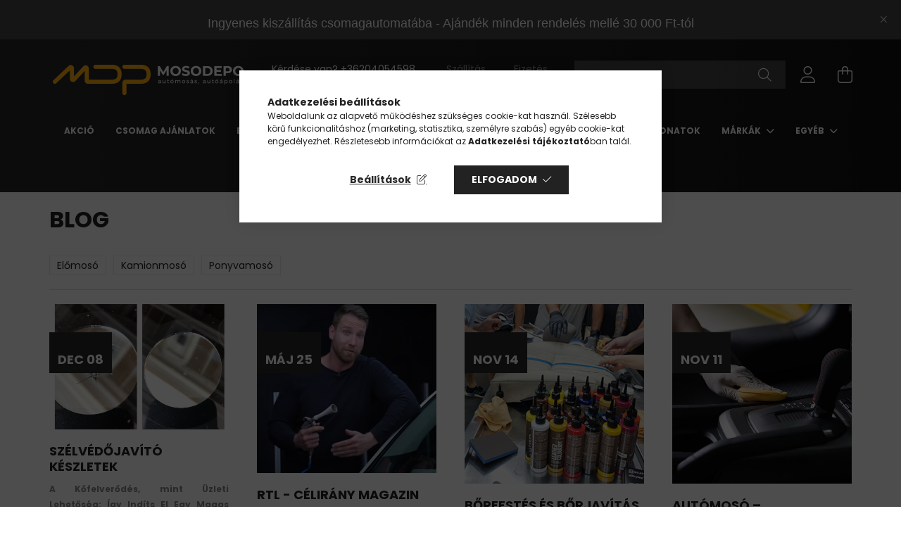

--- FILE ---
content_type: text/html; charset=UTF-8
request_url: https://www.mosodepo.hu/blog
body_size: 23434
content:
<!DOCTYPE html>
<html lang="hu">
<head>
    <meta charset="utf-8">
<meta name="description" content="Blog, Mosódepó">
<meta name="robots" content="index, follow">
<meta http-equiv="X-UA-Compatible" content="IE=Edge">
<meta property="og:site_name" content="Mosódepó" />
<meta property="og:title" content="Blog - Mosódepó">
<meta property="og:description" content="Blog, Mosódepó">
<meta property="og:type" content="website">
<meta property="og:url" content="https://www.mosodepo.hu/blog">
<meta name="google-site-verification" content="73eNIiVINrFe2DQv2gDpEJEfsSkobZNZATbHoePhVxM">
<meta name="mobile-web-app-capable" content="yes">
<meta name="apple-mobile-web-app-capable" content="yes">
<meta name="MobileOptimized" content="320">
<meta name="HandheldFriendly" content="true">

<title>Blog - Mosódepó</title>


<script>
var service_type="shop";
var shop_url_main="https://www.mosodepo.hu";
var actual_lang="hu";
var money_len="0";
var money_thousend=" ";
var money_dec=",";
var shop_id=65180;
var unas_design_url="https:"+"/"+"/"+"www.mosodepo.hu"+"/"+"!common_design"+"/"+"custom"+"/"+"mosodepo.unas.hu"+"/";
var unas_design_code='0';
var unas_base_design_code='2100';
var unas_design_ver=4;
var unas_design_subver=4;
var unas_shop_url='https://www.mosodepo.hu';
var responsive="yes";
var price_nullcut_disable=1;
var config_plus=new Array();
config_plus['product_tooltip']=1;
config_plus['cart_redirect']=1;
config_plus['money_type']='Ft';
config_plus['money_type_display']='Ft';
var lang_text=new Array();

var UNAS = UNAS || {};
UNAS.shop={"base_url":'https://www.mosodepo.hu',"domain":'www.mosodepo.hu',"username":'mosodepo.unas.hu',"id":65180,"lang":'hu',"currency_type":'Ft',"currency_code":'HUF',"currency_rate":'1',"currency_length":0,"base_currency_length":0,"canonical_url":'https://www.mosodepo.hu/blog'};
UNAS.design={"code":'0',"page":'page'};
UNAS.api_auth="9ebe47636b8161b0de257c25467daaae";
UNAS.customer={"email":'',"id":0,"group_id":0,"without_registration":0};
UNAS.shop["only_private_customer_can_purchase"] = false;
 
UNAS.shop["page_id"] = 930300
UNAS.text = {
    "button_overlay_close": `Bezár`,
    "popup_window": `Felugró ablak`,
    "list": `lista`,
    "updating_in_progress": `frissítés folyamatban`,
    "updated": `frissítve`,
    "is_opened": `megnyitva`,
    "is_closed": `bezárva`,
    "deleted": `törölve`,
    "consent_granted": `hozzájárulás megadva`,
    "consent_rejected": `hozzájárulás elutasítva`,
    "field_is_incorrect": `mező hibás`,
    "error_title": `Hiba!`,
    "product_variants": `termék változatok`,
    "product_added_to_cart": `A termék a kosárba került`,
    "product_added_to_cart_with_qty_problem": `A termékből csak [qty_added_to_cart] [qty_unit] került kosárba`,
    "product_removed_from_cart": `A termék törölve a kosárból`,
    "reg_title_name": `Név`,
    "reg_title_company_name": `Cégnév`,
    "number_of_items_in_cart": `Kosárban lévő tételek száma`,
    "cart_is_empty": `A kosár üres`,
    "cart_updated": `A kosár frissült`
};


UNAS.text["delete_from_compare"]= `Törlés összehasonlításból`;
UNAS.text["comparison"]= `Összehasonlítás`;

UNAS.text["delete_from_favourites"]= `Törlés a kedvencek közül`;
UNAS.text["add_to_favourites"]= `Kedvencekhez`;






window.lazySizesConfig=window.lazySizesConfig || {};
window.lazySizesConfig.loadMode=1;
window.lazySizesConfig.loadHidden=false;

window.dataLayer = window.dataLayer || [];
function gtag(){dataLayer.push(arguments)};
gtag('js', new Date());
</script>

<script src="https://www.mosodepo.hu/!common_packages/jquery/jquery-3.2.1.js?mod_time=1690980617"></script>
<script src="https://www.mosodepo.hu/!common_packages/jquery/plugins/migrate/migrate.js?mod_time=1690980618"></script>
<script src="https://www.mosodepo.hu/!common_packages/jquery/plugins/tippy/popper-2.4.4.min.js?mod_time=1690980618"></script>
<script src="https://www.mosodepo.hu/!common_packages/jquery/plugins/tippy/tippy-bundle.umd.min.js?mod_time=1690980618"></script>
<script src="https://www.mosodepo.hu/!common_packages/jquery/plugins/tools/overlay/overlay.js?mod_time=1759904162"></script>
<script src="https://www.mosodepo.hu/!common_packages/jquery/plugins/tools/toolbox/toolbox.expose.js?mod_time=1725517055"></script>
<script src="https://www.mosodepo.hu/!common_packages/jquery/plugins/lazysizes/lazysizes.min.js?mod_time=1690980618"></script>
<script src="https://www.mosodepo.hu/!common_packages/jquery/plugins/lazysizes/plugins/bgset/ls.bgset.min.js?mod_time=1753261540"></script>
<script src="https://www.mosodepo.hu/!common_packages/jquery/own/shop_common/exploded/common.js?mod_time=1764831094"></script>
<script src="https://www.mosodepo.hu/!common_packages/jquery/own/shop_common/exploded/common_overlay.js?mod_time=1759904162"></script>
<script src="https://www.mosodepo.hu/!common_packages/jquery/own/shop_common/exploded/common_shop_popup.js?mod_time=1759904162"></script>
<script src="https://www.mosodepo.hu/!common_packages/jquery/own/shop_common/exploded/function_favourites.js?mod_time=1725525526"></script>
<script src="https://www.mosodepo.hu/!common_packages/jquery/own/shop_common/exploded/function_compare.js?mod_time=1751445028"></script>
<script src="https://www.mosodepo.hu/!common_packages/jquery/own/shop_common/exploded/function_recommend.js?mod_time=1751445028"></script>
<script src="https://www.mosodepo.hu/!common_packages/jquery/own/shop_common/exploded/function_product_print.js?mod_time=1725525526"></script>
<script src="https://www.mosodepo.hu/!common_packages/jquery/own/shop_common/exploded/function_product_subscription.js?mod_time=1751445028"></script>
<script src="https://www.mosodepo.hu/!common_packages/jquery/own/shop_common/exploded/function_search_smart_placeholder.js?mod_time=1751445028"></script>
<script src="https://www.mosodepo.hu/!common_packages/jquery/plugins/hoverintent/hoverintent.js?mod_time=1690980618"></script>
<script src="https://www.mosodepo.hu/!common_packages/jquery/own/shop_tooltip/shop_tooltip.js?mod_time=1759904162"></script>
<script src="https://www.mosodepo.hu/!common_packages/jquery/plugins/responsive_menu/responsive_menu-unas.js?mod_time=1690980618"></script>
<script src="https://www.mosodepo.hu/!common_design/base/002100/main.js?mod_time=1759904162"></script>
<script src="https://www.mosodepo.hu/!common_packages/jquery/plugins/flickity/v3/flickity.pkgd.min.js?mod_time=1759904162"></script>
<script src="https://www.mosodepo.hu/!common_packages/jquery/plugins/toastr/toastr.min.js?mod_time=1690980618"></script>

<link href="https://www.mosodepo.hu/temp/shop_65180_bfdfcbca8f9dc278e4185db62eeb78c8.css?mod_time=1768648008" rel="stylesheet" type="text/css">

<link href="https://www.mosodepo.hu/blog" rel="canonical">
<link href="https://www.mosodepo.hu/shop_ordered/65180/design_pic/favicon.ico" rel="shortcut icon">
<script>
        var google_consent=1;
    
        gtag('consent', 'default', {
           'ad_storage': 'denied',
           'ad_user_data': 'denied',
           'ad_personalization': 'denied',
           'analytics_storage': 'denied',
           'functionality_storage': 'denied',
           'personalization_storage': 'denied',
           'security_storage': 'granted'
        });

    
        gtag('consent', 'update', {
           'ad_storage': 'denied',
           'ad_user_data': 'denied',
           'ad_personalization': 'denied',
           'analytics_storage': 'denied',
           'functionality_storage': 'denied',
           'personalization_storage': 'denied',
           'security_storage': 'granted'
        });

        </script>
    <script async src="https://www.googletagmanager.com/gtag/js?id=G-NPP1XSSR6Q"></script>    <script>
    gtag('config', 'G-NPP1XSSR6Q');

        </script>
        <script>
    var google_analytics=1;

    
           gtag("event", "select_content", {
                content_type: "page",
                content_id: "930300"
           });
              </script>
           <script>
        gtag('config', 'AW-10970881063',{'allow_enhanced_conversions':true});
                </script>
            <script>
        var google_ads=1;

                gtag('event','remarketing', {
            'ecomm_pagetype': 'other'        });
            </script>
        <!-- Google Tag Manager -->
    <script>(function(w,d,s,l,i){w[l]=w[l]||[];w[l].push({'gtm.start':
            new Date().getTime(),event:'gtm.js'});var f=d.getElementsByTagName(s)[0],
            j=d.createElement(s),dl=l!='dataLayer'?'&l='+l:'';j.async=true;j.src=
            'https://www.googletagmanager.com/gtm.js?id='+i+dl;f.parentNode.insertBefore(j,f);
        })(window,document,'script','dataLayer','GTM-5QLCNHC');</script>
    <!-- End Google Tag Manager -->

    
    <script>
    var facebook_pixel=1;
    /* <![CDATA[ */
        !function(f,b,e,v,n,t,s){if(f.fbq)return;n=f.fbq=function(){n.callMethod?
            n.callMethod.apply(n,arguments):n.queue.push(arguments)};if(!f._fbq)f._fbq=n;
            n.push=n;n.loaded=!0;n.version='2.0';n.queue=[];t=b.createElement(e);t.async=!0;
            t.src=v;s=b.getElementsByTagName(e)[0];s.parentNode.insertBefore(t,s)}(window,
                document,'script','//connect.facebook.net/en_US/fbevents.js');

        fbq('init', '671830609076604');
                fbq('track', 'PageView', {}, {eventID:'PageView.aWxJVkQO0tc1hPgIhf4_6QAALVM'});
        
        $(document).ready(function() {
            $(document).on("addToCart", function(event, product_array){
                facebook_event('AddToCart',{
					content_name: product_array.name,
					content_category: product_array.category,
					content_ids: [product_array.sku],
					contents: [{'id': product_array.sku, 'quantity': product_array.qty}],
					content_type: 'product',
					value: product_array.price,
					currency: 'HUF'
				}, {eventID:'AddToCart.' + product_array.event_id});
            });

            $(document).on("addToFavourites", function(event, product_array){
                facebook_event('AddToWishlist', {
                    content_ids: [product_array.sku],
                    content_type: 'product'
                }, {eventID:'AddToFavourites.' + product_array.event_id});
            });
        });

    /* ]]> */
    </script>


	<script>
		(function(c,l,a,r,i,t,y){
			c[a]=c[a]||function(){(c[a].q=c[a].q||[]).push(arguments)};
			t=l.createElement(r);t.async=1;t.src="https://www.clarity.ms/tag/"+i;
			y=l.getElementsByTagName(r)[0];y.parentNode.insertBefore(t,y);
		})(window, document, "clarity", "script", "m22ch36orn");
		UNAS.onGrantConsent(function(){
		    window.clarity("consent")
		});
	</script>
<script src="https://static.klaviyo.com/onsite/js/klaviyo.js?company_id=TVP4Zb"></script>
<script>!function(){if(!window.klaviyo){window._klOnsite=window._klOnsite||[];try{window.klaviyo=new Proxy({},{get:function(n,i){return"push"===i?function(){var n;(n=window._klOnsite).push.apply(n,arguments)}:function(){for(var n=arguments.length,o=new Array(n),w=0;w<n;w++)o[w]=arguments[w];var t="function"==typeof o[o.length-1]?o.pop():void 0,e=new Promise((function(n){window._klOnsite.push([i].concat(o,[function(i){t&&t(i),n(i)}]))}));return e}}})}catch(n){window.klaviyo=window.klaviyo||[],window.klaviyo.push=function(){var n;(n=window._klOnsite).push.apply(n,arguments)}}}}();</script>


    <meta content="width=device-width, initial-scale=1.0" name="viewport" />
    <link rel="preconnect" href="https://fonts.gstatic.com">
    <link rel="preload" href="https://fonts.googleapis.com/css2?family=Poppins:wght@400;700&display=swap" as="style" />
    <link rel="stylesheet" href="https://fonts.googleapis.com/css2?family=Poppins:wght@400;700&display=swap" media="print" onload="this.media='all'">
    <noscript>
        <link rel="stylesheet" href="https://fonts.googleapis.com/css2?family=Poppins:wght@400;700&display=swap" />
    </noscript>
    
    
    
    
    

    
    
    
            
        
        
        
        
        
    
    
</head>




<body class='design_ver4 design_subver1 design_subver2 design_subver3 design_subver4' id="ud_shop_page">
    <!-- Google Tag Manager (noscript) -->
    <noscript><iframe src="https://www.googletagmanager.com/ns.html?id=GTM-5QLCNHC"
                      height="0" width="0" style="display:none;visibility:hidden"></iframe></noscript>
    <!-- End Google Tag Manager (noscript) -->
        <div id="fb-root"></div>
    <script>
        window.fbAsyncInit = function() {
            FB.init({
                xfbml            : true,
                version          : 'v22.0'
            });
        };
    </script>
    <script async defer crossorigin="anonymous" src="https://connect.facebook.net/hu_HU/sdk.js"></script>
    <div id="image_to_cart" style="display:none; position:absolute; z-index:100000;"></div>
<div class="overlay_common overlay_warning" id="overlay_cart_add"></div>
<script>$(document).ready(function(){ overlay_init("cart_add",{"onBeforeLoad":false}); });</script>
<div id="overlay_login_outer"></div>	
	<script>
	$(document).ready(function(){
	    var login_redir_init="";

		$("#overlay_login_outer").overlay({
			onBeforeLoad: function() {
                var login_redir_temp=login_redir_init;
                if (login_redir_act!="") {
                    login_redir_temp=login_redir_act;
                    login_redir_act="";
                }

									$.ajax({
						type: "GET",
						async: true,
						url: "https://www.mosodepo.hu/shop_ajax/ajax_popup_login.php",
						data: {
							shop_id:"65180",
							lang_master:"hu",
                            login_redir:login_redir_temp,
							explicit:"ok",
							get_ajax:"1"
						},
						success: function(data){
							$("#overlay_login_outer").html(data);
							if (unas_design_ver >= 5) $("#overlay_login_outer").modal('show');
							$('#overlay_login1 input[name=shop_pass_login]').keypress(function(e) {
								var code = e.keyCode ? e.keyCode : e.which;
								if(code.toString() == 13) {		
									document.form_login_overlay.submit();		
								}	
							});	
						}
					});
								},
			top: 50,
			mask: {
	color: "#000000",
	loadSpeed: 200,
	maskId: "exposeMaskOverlay",
	opacity: 0.7
},
			closeOnClick: (config_plus['overlay_close_on_click_forced'] === 1),
			onClose: function(event, overlayIndex) {
				$("#login_redir").val("");
			},
			load: false
		});
		
			});
	function overlay_login() {
		$(document).ready(function(){
			$("#overlay_login_outer").overlay().load();
		});
	}
	function overlay_login_remind() {
        if (unas_design_ver >= 5) {
            $("#overlay_remind").overlay().load();
        } else {
            $(document).ready(function () {
                $("#overlay_login_outer").overlay().close();
                setTimeout('$("#overlay_remind").overlay().load();', 250);
            });
        }
	}

    var login_redir_act="";
    function overlay_login_redir(redir) {
        login_redir_act=redir;
        $("#overlay_login_outer").overlay().load();
    }
	</script>  
	<div class="overlay_common overlay_info" id="overlay_remind"></div>
<script>$(document).ready(function(){ overlay_init("remind",[]); });</script>

	<script>
    	function overlay_login_error_remind() {
		$(document).ready(function(){
			load_login=0;
			$("#overlay_error").overlay().close();
			setTimeout('$("#overlay_remind").overlay().load();', 250);	
		});
	}
	</script>  
	<div class="overlay_common overlay_info" id="overlay_newsletter"></div>
<script>$(document).ready(function(){ overlay_init("newsletter",[]); });</script>

<script>
function overlay_newsletter() {
    $(document).ready(function(){
        $("#overlay_newsletter").overlay().load();
    });
}
</script>
<div class="overlay_common overlay_info" id="overlay_product_subscription"></div>
<script>$(document).ready(function(){ overlay_init("product_subscription",[]); });</script>
<div class="overlay_common overlay_error" id="overlay_script"></div>
<script>$(document).ready(function(){ overlay_init("script",[]); });</script>
    <script>
    $(document).ready(function() {
        $.ajax({
            type: "GET",
            url: "https://www.mosodepo.hu/shop_ajax/ajax_stat.php",
            data: {master_shop_id:"65180",get_ajax:"1"}
        });
    });
    </script>
    

<div id="container" class="no-slideshow  page_shop_page_930300 filter-not-exists">
            <header class="header position-relative">
                        <div class="js-element nanobar js-nanobar" data-element-name="header_text_section_1">
            <div class="header_text_section_1 nanobar__inner text-center">
                                    <h1><span style="font-size: 18px; font-family: arial, helvetica, sans-serif;">Ingyenes kiszállítás csomagautomatába - Ajándék minden rendelés mellé 30 000 Ft-tól</span></h1>
                                <button type="button" class="btn nanobar__btn-close" onclick="closeNanobar(this,'header_text_section_1_hide','session');" aria-label="Bezár" title="Bezár">
                    <span class="icon--close"></span>
                </button>
            </div>
        </div>
    
            <div class="header-inner">
                <div class="header-container container">
                    <div class="row gutters-5 flex-nowrap justify-content-center align-items-center">
                            <div id="header_logo_img" class="js-element logo col-auto flex-shrink-1 order-2 order-xl-1" data-element-name="header_logo">
        <div class="header_logo-img-container">
            <div class="header_logo-img-wrapper">
                                                            <a href="https://www.mosodepo.hu/">                        <picture>
                                                                                    <img                                  width="280" height="64"
                                                                  src="https://www.mosodepo.hu/!common_design/custom/mosodepo.unas.hu/element/layout_hu_header_logo-300x80_1_default.png?time=1690443005"
                                 srcset="https://www.mosodepo.hu/!common_design/custom/mosodepo.unas.hu/element/layout_hu_header_logo-300x80_1_default.png?time=1690443005 1x, https://www.mosodepo.hu/!common_design/custom/mosodepo.unas.hu/element/layout_hu_header_logo-300x80_1_default_retina.png?time=1690443005 2x"
                                 alt="Mosódepó"/>
                        </picture>
                        </a>                                                </div>
        </div>
    </div>


                        <div class="header__left col-auto col-xl order-1 order-xl-2">
                            <div class="d-flex align-items-center justify-content-center">
                                <button type="button" class="hamburger__btn js-hamburger-btn dropdown--btn d-xl-none" id="hamburger__btn" aria-label="hamburger button" data-btn-for=".hamburger__dropdown">
                                    <span class="hamburger__btn-icon icon--hamburger"></span>
                                </button>
                                    <div class="js-element header_text_section_2 d-none d-xl-block" data-element-name="header_text_section_2">
        <div class="element__content ">
                            <div class="element__html slide-1"><p style="text-align: right;">Kérdése van? <a href="tel:+36204054598">+36204054598</a>          <span style="color: #999999;"> <a href="https://www.mosodepo.hu/shop_contact.php?tab=shipping" style="color: #999999;">Szállítás</a>          <a href="https://www.mosodepo.hu/shop_contact.php?tab=payment" style="color: #999999;">Fizetés</a>          <a href="https://www.mosodepo.hu/blog" style="color: #999999;">Blog</a></span></p></div>
                    </div>
    </div>

                            </div>
                        </div>

                        <div class="header__right col col-xl-auto order-3 py-3 py-lg-5">
                            <div class="d-flex align-items-center justify-content-end">
                                
                                
                                <div class="search-open-btn d-block d-lg-none icon--search text-center" onclick="toggleSearch();"></div>
                                <div class="search__container">
                                    <div class="search-box position-relative ml-auto container px-0 browser-is-chrome" id="box_search_content">
    <form name="form_include_search" id="form_include_search" action="https://www.mosodepo.hu/shop_search.php" method="get">
        <div class="box-search-group mb-0">
            <input data-stay-visible-breakpoint="992" name="search" id="box_search_input" value=""
                   aria-label="Nem találod amit kerestél? " pattern=".{3,100}" title="Hosszabb kereső kifejezést írjon be!" placeholder="Nem találod amit kerestél? "
                   type="text" maxlength="100" class="ac_input form-control js-search-input" autocomplete="off" required            >
            <div class="search-box__search-btn-outer input-group-append" title="Keresés">
                <button class="search-btn" aria-label="Keresés">
                    <span class="search-btn-icon icon--search"></span>
                </button>
            </div>
            <div class="search__loading">
                <div class="loading-spinner--small"></div>
            </div>
        </div>
        <div class="search-box__mask"></div>
    </form>
    <div class="ac_results"></div>
</div>
<script>
    $(document).ready(function(){
        $(document).on('smartSearchInputLoseFocus', function(){
            if ($('.js-search-smart-autocomplete').length>0) {
                setTimeout(function(){
                    let height = $(window).height() - ($('.js-search-smart-autocomplete').offset().top - $(window).scrollTop()) - 20;
                    $('.search-smart-autocomplete').css('max-height', height + 'px');
                }, 300);
            }
        });
    });
</script>



                                </div>
                                <div class="profil__container">
                                                <div class="profile">
            <button type="button" class="profile__btn js-profile-btn dropdown--btn" id="profile__btn" data-orders="https://www.mosodepo.hu/shop_order_track.php" aria-label="profile button" data-btn-for=".profile__dropdown">
                <span class="profile__btn-icon icon--head"></span>
            </button>
        </div>
    
                                </div>
                                <div class="cart-box__container pr-3 pr-xl-0">
                                    <button class="cart-box__btn dropdown--btn" aria-label="cart button" type="button" data-btn-for=".cart-box__dropdown">
                                        <span class="cart-box__btn-icon icon--cart">
                                                <span id='box_cart_content' class='cart-box'>            </span>
                                        </span>
                                    </button>
                                </div>
                            </div>
                        </div>
                    </div>
                </div>
            </div>
                            <div class="header-menus d-none d-xl-block">
                    <div class="container text-center position-relative">
                        <ul class="main-menus d-none d-lg-flex justify-content-center text-left js-main-menus-content cat-menus level-0 plus-menus level-0" data-level="0">
                                <li class='cat-menu  is-spec-item js-cat-menu-akcio' data-id="akcio">

        <span class="cat-menu__name font-weight-bold">
                            <a class='cat-menu__link font-weight-bold' href='https://www.mosodepo.hu/aktualis-akciok' >
                            Akció            </a>
        </span>

            </li>
    <li class='cat-menu  js-cat-menu-927572' data-id="927572">

        <span class="cat-menu__name font-weight-bold">
                            <a class='cat-menu__link font-weight-bold' href='https://www.mosodepo.hu/Csomagok' >
                            Csomag Ajánlatok            </a>
        </span>

            </li>
    <li class='cat-menu  has-child js-cat-menu-921461' data-id="921461">

        <span class="cat-menu__name font-weight-bold">
                            <a class='cat-menu__link font-weight-bold' href='#' >
                            Belső tisztítás            </a>
        </span>

        			    <div class="cat-menu__sublist js-sublist level-1 ">
        <div class="sublist-inner js-sublist-inner ps__child--consume">
            <div class="cat-menu__sublist-inner d-flex">
                <div class="flex-grow-1">
                    <ul class="cat-menus level-1 row" data-level="cat-level-1">
                                                    <li class="col-2 mb-5 cat-menu js-cat-menu-519878" data-id="519878">
                                <span class="cat-menu__name text-uppercase font-weight-bold" >
                                    <a class="cat-menu__link" href="https://www.mosodepo.hu/spl/519878/Bortisztitas-es-borapolas" >
                                    Bőrtisztítás és bőrápolás
                                                                            </a>
                                </span>
                                                            </li>
                                                    <li class="col-2 mb-5 cat-menu js-cat-menu-987848" data-id="987848">
                                <span class="cat-menu__name text-uppercase font-weight-bold" >
                                    <a class="cat-menu__link" href="https://www.mosodepo.hu/spl/987848/Alcantara-es-tetokarpit-tisztitas" >
                                    Alcantara és tetőkárpit tisztítás
                                                                            </a>
                                </span>
                                                            </li>
                                                    <li class="col-2 mb-5 cat-menu js-cat-menu-986607" data-id="986607">
                                <span class="cat-menu__name text-uppercase font-weight-bold" >
                                    <a class="cat-menu__link" href="https://www.mosodepo.hu/muanyagapolo-muszerfalapolo" >
                                    Műanyagápoló
                                                                            </a>
                                </span>
                                                            </li>
                                                    <li class="col-2 mb-5 cat-menu js-cat-menu-368367" data-id="368367">
                                <span class="cat-menu__name text-uppercase font-weight-bold" >
                                    <a class="cat-menu__link" href="https://www.mosodepo.hu/spl/368367/Uvegtisztito" >
                                    Üvegtisztító
                                                                            </a>
                                </span>
                                                            </li>
                                                    <li class="col-2 mb-5 cat-menu js-cat-menu-889348" data-id="889348">
                                <span class="cat-menu__name text-uppercase font-weight-bold" >
                                    <a class="cat-menu__link" href="https://www.mosodepo.hu/spl/889348/Illatositok" >
                                    Illatosítók
                                                                            </a>
                                </span>
                                                            </li>
                                                    <li class="col-2 mb-5 cat-menu js-cat-menu-162744" data-id="162744">
                                <span class="cat-menu__name text-uppercase font-weight-bold" >
                                    <a class="cat-menu__link" href="https://www.mosodepo.hu/auto-karpittisztito" >
                                    Kárpittisztító
                                                                            </a>
                                </span>
                                                            </li>
                                                    <li class="col-2 mb-5 cat-menu js-cat-menu-821234" data-id="821234">
                                <span class="cat-menu__name text-uppercase font-weight-bold" >
                                    <a class="cat-menu__link" href="https://www.mosodepo.hu/spl/821234/Univerzalis-tisztitoszer-APC" >
                                    Univerzális tisztítószer (APC)
                                                                            </a>
                                </span>
                                                            </li>
                                                    <li class="col-2 mb-5 cat-menu js-cat-menu-820052" data-id="820052">
                                <span class="cat-menu__name text-uppercase font-weight-bold" >
                                    <a class="cat-menu__link" href="https://www.mosodepo.hu/autoapolasi-kiegeszito-termekek" >
                                    Kiegészítők
                                                                            </a>
                                </span>
                                                            </li>
                                            </ul>
                </div>
                            </div>
        </div>
    </div>


            </li>
    <li class='cat-menu  has-child js-cat-menu-682399' data-id="682399">

        <span class="cat-menu__name font-weight-bold">
                            <a class='cat-menu__link font-weight-bold' href='#' >
                            Külső tisztítás            </a>
        </span>

        			    <div class="cat-menu__sublist js-sublist level-1 ">
        <div class="sublist-inner js-sublist-inner ps__child--consume">
            <div class="cat-menu__sublist-inner d-flex">
                <div class="flex-grow-1">
                    <ul class="cat-menus level-1 row" data-level="cat-level-1">
                                                    <li class="col-2 mb-5 cat-menu js-cat-menu-683786" data-id="683786">
                                <span class="cat-menu__name text-uppercase font-weight-bold" >
                                    <a class="cat-menu__link" href="https://www.mosodepo.hu/elomosok" >
                                    Előmosók
                                                                            </a>
                                </span>
                                                            </li>
                                                    <li class="col-2 mb-5 cat-menu js-cat-menu-927841" data-id="927841">
                                <span class="cat-menu__name text-uppercase font-weight-bold" >
                                    <a class="cat-menu__link" href="https://www.mosodepo.hu/bogaroldo-rovaroldo" >
                                    Bogároldó
                                                                            </a>
                                </span>
                                                            </li>
                                                    <li class="col-2 mb-5 cat-menu js-cat-menu-294241" data-id="294241">
                                <span class="cat-menu__name text-uppercase font-weight-bold" >
                                    <a class="cat-menu__link" href="https://www.mosodepo.hu/spl/294241/Gumiabroncs-tisztito" >
                                    Gumiabroncs tisztító
                                                                            </a>
                                </span>
                                                            </li>
                                                    <li class="col-2 mb-5 cat-menu js-cat-menu-213690" data-id="213690">
                                <span class="cat-menu__name text-uppercase font-weight-bold" >
                                    <a class="cat-menu__link" href="https://www.mosodepo.hu/autosamponok" >
                                    Autósamponok
                                                                            </a>
                                </span>
                                                            </li>
                                                    <li class="col-2 mb-5 cat-menu js-cat-menu-814999" data-id="814999">
                                <span class="cat-menu__name text-uppercase font-weight-bold" >
                                    <a class="cat-menu__link" href="https://www.mosodepo.hu/spl/814999/Aktiv-hab" >
                                    Aktív hab
                                                                            </a>
                                </span>
                                                            </li>
                                                    <li class="col-2 mb-5 cat-menu js-cat-menu-198199" data-id="198199">
                                <span class="cat-menu__name text-uppercase font-weight-bold" >
                                    <a class="cat-menu__link" href="https://www.mosodepo.hu/felnitisztitok" >
                                    Felnitisztítók
                                                                            </a>
                                </span>
                                                            </li>
                                                    <li class="col-2 mb-5 cat-menu js-cat-menu-816087" data-id="816087">
                                <span class="cat-menu__name text-uppercase font-weight-bold" >
                                    <a class="cat-menu__link" href="https://www.mosodepo.hu/auto-wax-viasz" >
                                    WAX - Viasz - Bevonatok
                                                                            </a>
                                </span>
                                                            </li>
                                                    <li class="col-2 mb-5 cat-menu js-cat-menu-225088" data-id="225088">
                                <span class="cat-menu__name text-uppercase font-weight-bold" >
                                    <a class="cat-menu__link" href="https://www.mosodepo.hu/szallorozsda-roprozsda-eltavolitok" >
                                    Szállórozsda eltávolítás
                                                                            </a>
                                </span>
                                                            </li>
                                                    <li class="col-2 mb-5 cat-menu js-cat-menu-717369" data-id="717369">
                                <span class="cat-menu__name text-uppercase font-weight-bold" >
                                    <a class="cat-menu__link" href="https://www.mosodepo.hu/gumiapolo" >
                                    Gumiápoló
                                                                            </a>
                                </span>
                                                            </li>
                                                    <li class="col-2 mb-5 cat-menu js-cat-menu-255404" data-id="255404">
                                <span class="cat-menu__name text-uppercase font-weight-bold" >
                                    <a class="cat-menu__link" href="https://www.mosodepo.hu/spl/255404/Katranyoldo" >
                                    Kátrányoldó
                                                                            </a>
                                </span>
                                                            </li>
                                                    <li class="col-2 mb-5 cat-menu js-cat-menu-498070" data-id="498070">
                                <span class="cat-menu__name text-uppercase font-weight-bold" >
                                    <a class="cat-menu__link" href="https://www.mosodepo.hu/Vodrok-Tartozekok" >
                                    Vödrök - Tartozékok
                                                                            </a>
                                </span>
                                                            </li>
                                                    <li class="col-2 mb-5 cat-menu js-cat-menu-472361" data-id="472361">
                                <span class="cat-menu__name text-uppercase font-weight-bold" >
                                    <a class="cat-menu__link" href="https://www.mosodepo.hu/Automoso-kesztyuk" >
                                    Autómosó Kesztyűk
                                                                            </a>
                                </span>
                                                            </li>
                                                    <li class="col-2 mb-5 cat-menu js-cat-menu-152696" data-id="152696">
                                <span class="cat-menu__name text-uppercase font-weight-bold" >
                                    <a class="cat-menu__link" href="https://www.mosodepo.hu/autoapolasi-kiegeszito-termek" >
                                    Kiegészítők
                                                                            </a>
                                </span>
                                                            </li>
                                            </ul>
                </div>
                            </div>
        </div>
    </div>


            </li>
    <li class='cat-menu  has-child js-cat-menu-732538' data-id="732538">

        <span class="cat-menu__name font-weight-bold">
                            <a class='cat-menu__link font-weight-bold' href='#' >
                            Polírozás            </a>
        </span>

        			    <div class="cat-menu__sublist js-sublist level-1 ">
        <div class="sublist-inner js-sublist-inner ps__child--consume">
            <div class="cat-menu__sublist-inner d-flex">
                <div class="flex-grow-1">
                    <ul class="cat-menus level-1 row" data-level="cat-level-1">
                                                    <li class="col-2 mb-5 cat-menu js-cat-menu-449743" data-id="449743">
                                <span class="cat-menu__name text-uppercase font-weight-bold" >
                                    <a class="cat-menu__link" href="https://www.mosodepo.hu/polirpasztak" >
                                    Polírpaszták
                                                                            </a>
                                </span>
                                                            </li>
                                                    <li class="col-2 mb-5 cat-menu js-cat-menu-505642" data-id="505642">
                                <span class="cat-menu__name text-uppercase font-weight-bold" >
                                    <a class="cat-menu__link" href="https://www.mosodepo.hu/spl/505642/Polirozo-padok" >
                                    Polírozó padok
                                                                            </a>
                                </span>
                                                            </li>
                                                    <li class="col-2 mb-5 cat-menu js-cat-menu-999077" data-id="999077">
                                <span class="cat-menu__name text-uppercase font-weight-bold" >
                                    <a class="cat-menu__link" href="https://www.mosodepo.hu/mikroszalas-torlokendok" >
                                    Mikroszálas kendők
                                                                            </a>
                                </span>
                                                            </li>
                                                    <li class="col-2 mb-5 cat-menu js-cat-menu-873857" data-id="873857">
                                <span class="cat-menu__name text-uppercase font-weight-bold" >
                                    <a class="cat-menu__link" href="https://www.mosodepo.hu/polirozogepek" >
                                    Polírozógépek
                                                                            </a>
                                </span>
                                                            </li>
                                                    <li class="col-2 mb-5 cat-menu js-cat-menu-719202" data-id="719202">
                                <span class="cat-menu__name text-uppercase font-weight-bold" >
                                    <a class="cat-menu__link" href="https://www.mosodepo.hu/spl/719202/Csiszoloanyagok" >
                                    Csiszolóanyagok
                                                                            </a>
                                </span>
                                                            </li>
                                                    <li class="col-2 mb-5 cat-menu js-cat-menu-324434" data-id="324434">
                                <span class="cat-menu__name text-uppercase font-weight-bold" >
                                    <a class="cat-menu__link" href="https://www.mosodepo.hu/spl/324434/Kiegeszitok" >
                                    Kiegészítők
                                                                            </a>
                                </span>
                                                            </li>
                                                    <li class="col-2 mb-5 cat-menu js-cat-menu-264660" data-id="264660">
                                <span class="cat-menu__name text-uppercase font-weight-bold" >
                                    <a class="cat-menu__link" href="https://www.mosodepo.hu/spl/264660/Gyurmazas" >
                                    Gyurmázás
                                                                            </a>
                                </span>
                                                            </li>
                                                    <li class="col-2 mb-5 cat-menu js-cat-menu-810750" data-id="810750">
                                <span class="cat-menu__name text-uppercase font-weight-bold" >
                                    <a class="cat-menu__link" href="https://www.mosodepo.hu/Maszkol-szalag" >
                                    Maszkoló szalag
                                                                            </a>
                                </span>
                                                            </li>
                                                    <li class="col-2 mb-5 cat-menu js-cat-menu-769605" data-id="769605">
                                <span class="cat-menu__name text-uppercase font-weight-bold" >
                                    <a class="cat-menu__link" href="https://www.mosodepo.hu/Fenyszoro-polirozas" >
                                    Fényszóró polírozás
                                                                            </a>
                                </span>
                                                            </li>
                                            </ul>
                </div>
                            </div>
        </div>
    </div>


            </li>
    <li class='cat-menu  has-child js-cat-menu-395410' data-id="395410">

        <span class="cat-menu__name font-weight-bold">
                            <a class='cat-menu__link font-weight-bold' href='#' >
                            Kiegészítők            </a>
        </span>

        			    <div class="cat-menu__sublist js-sublist level-1 ">
        <div class="sublist-inner js-sublist-inner ps__child--consume">
            <div class="cat-menu__sublist-inner d-flex">
                <div class="flex-grow-1">
                    <ul class="cat-menus level-1 row" data-level="cat-level-1">
                                                    <li class="col-2 mb-5 cat-menu js-cat-menu-276626" data-id="276626">
                                <span class="cat-menu__name text-uppercase font-weight-bold" >
                                    <a class="cat-menu__link" href="https://www.mosodepo.hu/permetezok" >
                                    Permetezők
                                                                            </a>
                                </span>
                                                            </li>
                                                    <li class="col-2 mb-5 cat-menu js-cat-menu-368931" data-id="368931">
                                <span class="cat-menu__name text-uppercase font-weight-bold" >
                                    <a class="cat-menu__link" href="https://www.mosodepo.hu/mikroszalas-kendok" >
                                    Mikroszalas kendők
                                                                            </a>
                                </span>
                                                            </li>
                                                    <li class="col-2 mb-5 cat-menu js-cat-menu-319830" data-id="319830">
                                <span class="cat-menu__name text-uppercase font-weight-bold" >
                                    <a class="cat-menu__link" href="https://www.mosodepo.hu/spl/319830/Szaritokendo" >
                                    Szárítókendő
                                                                            </a>
                                </span>
                                                            </li>
                                                    <li class="col-2 mb-5 cat-menu js-cat-menu-364774" data-id="364774">
                                <span class="cat-menu__name text-uppercase font-weight-bold" >
                                    <a class="cat-menu__link" href="https://www.mosodepo.hu/ecsetek-autoapolashoz" >
                                    Ecsetek
                                                                            </a>
                                </span>
                                                            </li>
                                                    <li class="col-2 mb-5 cat-menu js-cat-menu-185212" data-id="185212">
                                <span class="cat-menu__name text-uppercase font-weight-bold" >
                                    <a class="cat-menu__link" href="https://www.mosodepo.hu/kefek-autoapolas" >
                                    Kefék
                                                                            </a>
                                </span>
                                                            </li>
                                                    <li class="col-2 mb-5 cat-menu js-cat-menu-783087" data-id="783087">
                                <span class="cat-menu__name text-uppercase font-weight-bold" >
                                    <a class="cat-menu__link" href="https://www.mosodepo.hu/Applikatorok" >
                                    Applikátorok
                                                                            </a>
                                </span>
                                                            </li>
                                                    <li class="col-2 mb-5 cat-menu js-cat-menu-257217" data-id="257217">
                                <span class="cat-menu__name text-uppercase font-weight-bold" >
                                    <a class="cat-menu__link" href="https://www.mosodepo.hu/automoso-szivacsok" >
                                    Szivacsok
                                                                            </a>
                                </span>
                                                            </li>
                                                    <li class="col-2 mb-5 cat-menu js-cat-menu-306170" data-id="306170">
                                <span class="cat-menu__name text-uppercase font-weight-bold" >
                                    <a class="cat-menu__link" href="https://www.mosodepo.hu/Automoso-Kesztyu" >
                                    Autómosó Kesztyűk
                                                                            </a>
                                </span>
                                                            </li>
                                                    <li class="col-2 mb-5 cat-menu js-cat-menu-976013" data-id="976013">
                                <span class="cat-menu__name text-uppercase font-weight-bold" >
                                    <a class="cat-menu__link" href="https://www.mosodepo.hu/karpittisztito-gepek" >
                                    Kárpittisztító gépek
                                                                            </a>
                                </span>
                                                            </li>
                                                    <li class="col-2 mb-5 cat-menu js-cat-menu-772602" data-id="772602">
                                <span class="cat-menu__name text-uppercase font-weight-bold" >
                                    <a class="cat-menu__link" href="https://www.mosodepo.hu/spl/772602/Csomagok" >
                                    Csomagok
                                                                            </a>
                                </span>
                                                            </li>
                                                    <li class="col-2 mb-5 cat-menu js-cat-menu-407873" data-id="407873">
                                <span class="cat-menu__name text-uppercase font-weight-bold" >
                                    <a class="cat-menu__link" href="https://www.mosodepo.hu/spl/407873/Papirtorlo" >
                                    Papírtörlő
                                                                            </a>
                                </span>
                                                            </li>
                                                    <li class="col-2 mb-5 cat-menu js-cat-menu-253097" data-id="253097">
                                <span class="cat-menu__name text-uppercase font-weight-bold" >
                                    <a class="cat-menu__link" href="https://www.mosodepo.hu/porszivok" >
                                    Porszívók
                                                                            </a>
                                </span>
                                                            </li>
                                                    <li class="col-2 mb-5 cat-menu js-cat-menu-919268" data-id="919268">
                                <span class="cat-menu__name text-uppercase font-weight-bold" >
                                    <a class="cat-menu__link" href="https://www.mosodepo.hu/magasnyomasu-mosok" >
                                    Magasnyomású mosók
                                                                            </a>
                                </span>
                                                            </li>
                                                    <li class="col-2 mb-5 cat-menu js-cat-menu-734825" data-id="734825">
                                <span class="cat-menu__name text-uppercase font-weight-bold" >
                                    <a class="cat-menu__link" href="https://www.mosodepo.hu/Lampak-fejlampak" >
                                    Lámpák
                                                                            </a>
                                </span>
                                                            </li>
                                                    <li class="col-2 mb-5 cat-menu js-cat-menu-392182" data-id="392182">
                                <span class="cat-menu__name text-uppercase font-weight-bold" >
                                    <a class="cat-menu__link" href="https://www.mosodepo.hu/spl/392182/Taskak" >
                                    Táskák
                                                                            </a>
                                </span>
                                                            </li>
                                                    <li class="col-2 mb-5 cat-menu js-cat-menu-235608" data-id="235608">
                                <span class="cat-menu__name text-uppercase font-weight-bold" >
                                    <a class="cat-menu__link" href="https://www.mosodepo.hu/habosito-tartaly" >
                                    Habosító tartályok
                                                                            </a>
                                </span>
                                                            </li>
                                                    <li class="col-2 mb-5 cat-menu js-cat-menu-346898" data-id="346898">
                                <span class="cat-menu__name text-uppercase font-weight-bold" >
                                    <a class="cat-menu__link" href="https://www.mosodepo.hu/Vizlehuzo-automosashoz" >
                                    Vízlehúzó
                                                                            </a>
                                </span>
                                                            </li>
                                                    <li class="col-2 mb-5 cat-menu js-cat-menu-613283" data-id="613283">
                                <span class="cat-menu__name text-uppercase font-weight-bold" >
                                    <a class="cat-menu__link" href="https://www.mosodepo.hu/Vodrok" >
                                    Vödrök
                                                                            </a>
                                </span>
                                                            </li>
                                                    <li class="col-2 mb-5 cat-menu js-cat-menu-607764" data-id="607764">
                                <span class="cat-menu__name text-uppercase font-weight-bold" >
                                    <a class="cat-menu__link" href="https://www.mosodepo.hu/Levegos-Termekek" >
                                    Levegős Termékek
                                                                            </a>
                                </span>
                                                            </li>
                                                    <li class="col-2 mb-5 cat-menu js-cat-menu-723654" data-id="723654">
                                <span class="cat-menu__name text-uppercase font-weight-bold" >
                                    <a class="cat-menu__link" href="https://www.mosodepo.hu/Kesztyuk" >
                                    Kesztyűk
                                                                            </a>
                                </span>
                                                            </li>
                                                    <li class="col-2 mb-5 cat-menu js-cat-menu-634487" data-id="634487">
                                <span class="cat-menu__name text-uppercase font-weight-bold" >
                                    <a class="cat-menu__link" href="https://www.mosodepo.hu/Muhelyberendezes" >
                                    Műhelyberendezés
                                                                            </a>
                                </span>
                                                            </li>
                                            </ul>
                </div>
                            </div>
        </div>
    </div>


            </li>
    <li class='cat-menu  js-cat-menu-226158' data-id="226158">

        <span class="cat-menu__name font-weight-bold">
                            <a class='cat-menu__link font-weight-bold' href='https://www.mosodepo.hu/bevonatok' >
                            Bevonatok            </a>
        </span>

            </li>
    <li class='cat-menu  has-child js-cat-menu-147622' data-id="147622">

        <span class="cat-menu__name font-weight-bold">
                            <a class='cat-menu__link font-weight-bold' href='#' >
                            Márkák            </a>
        </span>

        			    <div class="cat-menu__sublist js-sublist level-1 ">
        <div class="sublist-inner js-sublist-inner ps__child--consume">
            <div class="cat-menu__sublist-inner d-flex">
                <div class="flex-grow-1">
                    <ul class="cat-menus level-1 row" data-level="cat-level-1">
                                                    <li class="col-2 mb-5 cat-menu js-cat-menu-750471" data-id="750471">
                                <span class="cat-menu__name text-uppercase font-weight-bold" >
                                    <a class="cat-menu__link" href="https://www.mosodepo.hu/sipom-autoapolasi-termekek" >
                                    Sipom
                                                                            </a>
                                </span>
                                                            </li>
                                                    <li class="col-2 mb-5 cat-menu js-cat-menu-975621" data-id="975621">
                                <span class="cat-menu__name text-uppercase font-weight-bold" >
                                    <a class="cat-menu__link" href="https://www.mosodepo.hu/Sipom-Atelier" >
                                    Sipom Atelier
                                                                            </a>
                                </span>
                                                            </li>
                                                    <li class="col-2 mb-5 cat-menu js-cat-menu-397030" data-id="397030">
                                <span class="cat-menu__name text-uppercase font-weight-bold" >
                                    <a class="cat-menu__link" href="https://www.mosodepo.hu/Leather-Expert" >
                                    Leather Expert
                                                                            </a>
                                </span>
                                                            </li>
                                                    <li class="col-2 mb-5 cat-menu js-cat-menu-620820" data-id="620820">
                                <span class="cat-menu__name text-uppercase font-weight-bold" >
                                    <a class="cat-menu__link" href="https://www.mosodepo.hu/Chemical-Workz" >
                                    ChemicalWorkz
                                                                            </a>
                                </span>
                                                            </li>
                                                    <li class="col-2 mb-5 cat-menu js-cat-menu-861463" data-id="861463">
                                <span class="cat-menu__name text-uppercase font-weight-bold" >
                                    <a class="cat-menu__link" href="https://www.mosodepo.hu/Good-Stuff" >
                                    Good Stuff
                                                                            </a>
                                </span>
                                                            </li>
                                                    <li class="col-2 mb-5 cat-menu js-cat-menu-229377" data-id="229377">
                                <span class="cat-menu__name text-uppercase font-weight-bold" >
                                    <a class="cat-menu__link" href="https://www.mosodepo.hu/Work-Stuff" >
                                    Work Stuff
                                                                            </a>
                                </span>
                                                            </li>
                                                    <li class="col-2 mb-5 cat-menu js-cat-menu-916621" data-id="916621">
                                <span class="cat-menu__name text-uppercase font-weight-bold" >
                                    <a class="cat-menu__link" href="https://www.mosodepo.hu/Royal-Pads" >
                                    Royal Pads
                                                                            </a>
                                </span>
                                                            </li>
                                                    <li class="col-2 mb-5 cat-menu js-cat-menu-159950" data-id="159950">
                                <span class="cat-menu__name text-uppercase font-weight-bold" >
                                    <a class="cat-menu__link" href="https://www.mosodepo.hu/Scholl-concepts" >
                                    Scholl Concepts
                                                                            </a>
                                </span>
                                                            </li>
                                                    <li class="col-2 mb-5 cat-menu js-cat-menu-541811" data-id="541811">
                                <span class="cat-menu__name text-uppercase font-weight-bold" >
                                    <a class="cat-menu__link" href="https://www.mosodepo.hu/BenBow" >
                                    BenBow
                                                                            </a>
                                </span>
                                                            </li>
                                                    <li class="col-2 mb-5 cat-menu js-cat-menu-865069" data-id="865069">
                                <span class="cat-menu__name text-uppercase font-weight-bold" >
                                    <a class="cat-menu__link" href="https://www.mosodepo.hu/ONYX" >
                                    ONYX
                                                                            </a>
                                </span>
                                                            </li>
                                                    <li class="col-2 mb-5 cat-menu js-cat-menu-538445" data-id="538445">
                                <span class="cat-menu__name text-uppercase font-weight-bold" >
                                    <a class="cat-menu__link" href="https://www.mosodepo.hu/IK-Sprayers" >
                                    IK Sprayers
                                                                            </a>
                                </span>
                                                            </li>
                                                    <li class="col-2 mb-5 cat-menu js-cat-menu-661397" data-id="661397">
                                <span class="cat-menu__name text-uppercase font-weight-bold" >
                                    <a class="cat-menu__link" href="https://www.mosodepo.hu/Airfresh" >
                                    Airfresh
                                                                            </a>
                                </span>
                                                            </li>
                                                    <li class="col-2 mb-5 cat-menu js-cat-menu-670583" data-id="670583">
                                <span class="cat-menu__name text-uppercase font-weight-bold" >
                                    <a class="cat-menu__link" href="https://www.mosodepo.hu/Liquid-Elements" >
                                    Liquid Elements
                                                                            </a>
                                </span>
                                                            </li>
                                                    <li class="col-2 mb-5 cat-menu js-cat-menu-860259" data-id="860259">
                                <span class="cat-menu__name text-uppercase font-weight-bold" >
                                    <a class="cat-menu__link" href="https://www.mosodepo.hu/Detail-Guardz" >
                                    Detail Guardz
                                                                            </a>
                                </span>
                                                            </li>
                                                    <li class="col-2 mb-5 cat-menu js-cat-menu-606176" data-id="606176">
                                <span class="cat-menu__name text-uppercase font-weight-bold" >
                                    <a class="cat-menu__link" href="https://www.mosodepo.hu/Effectum" >
                                    Effectum
                                                                            </a>
                                </span>
                                                            </li>
                                                    <li class="col-2 mb-5 cat-menu js-cat-menu-621170" data-id="621170">
                                <span class="cat-menu__name text-uppercase font-weight-bold" >
                                    <a class="cat-menu__link" href="https://www.mosodepo.hu/servFaces" >
                                    servFaces
                                                                            </a>
                                </span>
                                                            </li>
                                                    <li class="col-2 mb-5 cat-menu js-cat-menu-831524" data-id="831524">
                                <span class="cat-menu__name text-uppercase font-weight-bold" >
                                    <a class="cat-menu__link" href="https://www.mosodepo.hu/Collinite" >
                                    Collinite
                                                                            </a>
                                </span>
                                                            </li>
                                                    <li class="col-2 mb-5 cat-menu js-cat-menu-860947" data-id="860947">
                                <span class="cat-menu__name text-uppercase font-weight-bold" >
                                    <a class="cat-menu__link" href="https://www.mosodepo.hu/Stjarnagloss" >
                                    Stjarnagloss
                                                                            </a>
                                </span>
                                                            </li>
                                                    <li class="col-2 mb-5 cat-menu js-cat-menu-856930" data-id="856930">
                                <span class="cat-menu__name text-uppercase font-weight-bold" >
                                    <a class="cat-menu__link" href="https://www.mosodepo.hu/spl/856930/Sait" >
                                    Sait
                                                                            </a>
                                </span>
                                                            </li>
                                                    <li class="col-2 mb-5 cat-menu js-cat-menu-430070" data-id="430070">
                                <span class="cat-menu__name text-uppercase font-weight-bold" >
                                    <a class="cat-menu__link" href="https://www.mosodepo.hu/spl/430070/Rupes" >
                                    Rupes
                                                                            </a>
                                </span>
                                                            </li>
                                                    <li class="col-2 mb-5 cat-menu js-cat-menu-562169" data-id="562169">
                                <span class="cat-menu__name text-uppercase font-weight-bold" >
                                    <a class="cat-menu__link" href="https://www.mosodepo.hu/spl/562169/Kwazar" >
                                    Kwazar
                                                                            </a>
                                </span>
                                                            </li>
                                                    <li class="col-2 mb-5 cat-menu js-cat-menu-347082" data-id="347082">
                                <span class="cat-menu__name text-uppercase font-weight-bold" >
                                    <a class="cat-menu__link" href="https://www.mosodepo.hu/spl/347082/Kranzle" >
                                    Kränzle
                                                                            </a>
                                </span>
                                                            </li>
                                                    <li class="col-2 mb-5 cat-menu js-cat-menu-453253" data-id="453253">
                                <span class="cat-menu__name text-uppercase font-weight-bold" >
                                    <a class="cat-menu__link" href="https://www.mosodepo.hu/Colourlock-bortisztito-borjavito-borapolo" >
                                    Colourlock
                                                                            </a>
                                </span>
                                                            </li>
                                                    <li class="col-2 mb-5 cat-menu js-cat-menu-710382" data-id="710382">
                                <span class="cat-menu__name text-uppercase font-weight-bold" >
                                    <a class="cat-menu__link" href="https://www.mosodepo.hu/SOFT99" >
                                    Soft99
                                                                            </a>
                                </span>
                                                            </li>
                                                    <li class="col-2 mb-5 cat-menu js-cat-menu-121742" data-id="121742">
                                <span class="cat-menu__name text-uppercase font-weight-bold" >
                                    <a class="cat-menu__link" href="https://www.mosodepo.hu/Q1-maszkolo-szalag" >
                                    Q1
                                                                            </a>
                                </span>
                                                            </li>
                                                    <li class="col-2 mb-5 cat-menu js-cat-menu-762147" data-id="762147">
                                <span class="cat-menu__name text-uppercase font-weight-bold" >
                                    <a class="cat-menu__link" href="https://www.mosodepo.hu/Labocosmetica" >
                                    Labocosmetica
                                                                            </a>
                                </span>
                                                            </li>
                                                    <li class="col-2 mb-5 cat-menu js-cat-menu-475873" data-id="475873">
                                <span class="cat-menu__name text-uppercase font-weight-bold" >
                                    <a class="cat-menu__link" href="https://www.mosodepo.hu/K2" >
                                    K2
                                                                            </a>
                                </span>
                                                            </li>
                                                    <li class="col-2 mb-5 cat-menu js-cat-menu-496453" data-id="496453">
                                <span class="cat-menu__name text-uppercase font-weight-bold" >
                                    <a class="cat-menu__link" href="https://www.mosodepo.hu/Scangrip" >
                                    Scangrip
                                                                            </a>
                                </span>
                                                            </li>
                                                    <li class="col-2 mb-5 cat-menu js-cat-menu-654351" data-id="654351">
                                <span class="cat-menu__name text-uppercase font-weight-bold" >
                                    <a class="cat-menu__link" href="https://www.mosodepo.hu/Glass-Pro" >
                                    Glass Pro
                                                                            </a>
                                </span>
                                                            </li>
                                                    <li class="col-2 mb-5 cat-menu js-cat-menu-603570" data-id="603570">
                                <span class="cat-menu__name text-uppercase font-weight-bold" >
                                    <a class="cat-menu__link" href="https://www.mosodepo.hu/AVEX" >
                                    AVEX
                                                                            </a>
                                </span>
                                                            </li>
                                                    <li class="col-2 mb-5 cat-menu js-cat-menu-830447" data-id="830447">
                                <span class="cat-menu__name text-uppercase font-weight-bold" >
                                    <a class="cat-menu__link" href="https://www.mosodepo.hu/Dr-Wack" >
                                    Dr. Wack
                                                                            </a>
                                </span>
                                                            </li>
                                                    <li class="col-2 mb-5 cat-menu js-cat-menu-361189" data-id="361189">
                                <span class="cat-menu__name text-uppercase font-weight-bold" >
                                    <a class="cat-menu__link" href="https://www.mosodepo.hu/Swippyy" >
                                    Swippyy
                                                                            </a>
                                </span>
                                                            </li>
                                                    <li class="col-2 mb-5 cat-menu js-cat-menu-142192" data-id="142192">
                                <span class="cat-menu__name text-uppercase font-weight-bold" >
                                    <a class="cat-menu__link" href="https://www.mosodepo.hu/Setino" >
                                    Setino
                                                                            </a>
                                </span>
                                                            </li>
                                                    <li class="col-2 mb-5 cat-menu js-cat-menu-481692" data-id="481692">
                                <span class="cat-menu__name text-uppercase font-weight-bold" >
                                    <a class="cat-menu__link" href="https://www.mosodepo.hu/Mercator" >
                                    Mercator
                                                                            </a>
                                </span>
                                                            </li>
                                            </ul>
                </div>
                            </div>
        </div>
    </div>


            </li>
    <li class='cat-menu  has-child js-cat-menu-865599' data-id="865599">

        <span class="cat-menu__name font-weight-bold">
                            <a class='cat-menu__link font-weight-bold' href='#' >
                            Egyéb            </a>
        </span>

        			    <div class="cat-menu__sublist js-sublist level-1 ">
        <div class="sublist-inner js-sublist-inner ps__child--consume">
            <div class="cat-menu__sublist-inner d-flex">
                <div class="flex-grow-1">
                    <ul class="cat-menus level-1 row" data-level="cat-level-1">
                                                    <li class="col-2 mb-5 cat-menu js-cat-menu-999735" data-id="999735">
                                <span class="cat-menu__name text-uppercase font-weight-bold" >
                                    <a class="cat-menu__link" href="https://www.mosodepo.hu/spl/999735/Specialis-termekek" >
                                    Speciális termékek
                                                                            </a>
                                </span>
                                                            </li>
                                                    <li class="col-2 mb-5 cat-menu js-cat-menu-251516" data-id="251516">
                                <span class="cat-menu__name text-uppercase font-weight-bold" >
                                    <a class="cat-menu__link" href="https://www.mosodepo.hu/spl/251516/Lakossagi-tisztitoszerek" >
                                    Lakossági tisztítószerek
                                                                            </a>
                                </span>
                                                            </li>
                                                    <li class="col-2 mb-5 cat-menu js-cat-menu-273649" data-id="273649">
                                <span class="cat-menu__name text-uppercase font-weight-bold" >
                                    <a class="cat-menu__link" href="https://www.mosodepo.hu/spl/273649/Hyper-Film" >
                                    Hyper Film
                                                                            </a>
                                </span>
                                                            </li>
                                            </ul>
                </div>
                            </div>
        </div>
    </div>


            </li>
    <li class='cat-menu  js-cat-menu-683238' data-id="683238">

        <span class="cat-menu__name font-weight-bold">
                            <a class='cat-menu__link font-weight-bold' href='https://www.mosodepo.hu/szelvedojavitas' >
                            Szélvédőjavítás            </a>
        </span>

            </li>

<script>
    $(document).ready(function () {
                    $('.cat-menu.has-child > .cat-menu__name').click(function () {
                let thisCatMenu = $(this).parent();
                let thisMainMenusContent = $('.js-main-menus-content');
                let thisCatMenuList = thisCatMenu.closest('[data-level]');
                let thisCatLevel = thisCatMenuList.data('level');

                if (thisCatLevel === "0") {
                    /*remove is-opened class form the rest menus (cat+plus)*/
                    thisMainMenusContent.find('.is-opened').not(thisCatMenu).removeClass('is-opened');
                } else {
                    /*remove is-opened class form the siblings cat menus */
                    thisCatMenuList.find('.is-opened').not(thisCatMenu).removeClass('is-opened');
                }

                if (thisCatMenu.hasClass('is-opened')) {
                    thisCatMenu.removeClass('is-opened');
                    $('html').removeClass('cat-level-' +thisCatLevel +'-is-opened');
                } else {
                    thisCatMenu.addClass('is-opened');
                    $('html').addClass('cat-level-' +thisCatLevel +'-is-opened').removeClass('menu-level-0-is-opened');
                }
            });
            });
</script>

                            

                        </ul>
                    </div>
                </div>
                    </header>
    
            <main class="main">
            <div class="main__content">
                                    
                                <div class="main__title">
    <div class="container">
        <h1 class="main-title">Blog</h1>
    </div>
</div>

                <div class="page_content_outer">
                    

    <div id="page_page_content" class="container">
    
    
                            <div class="js-tags row gutters-5 mt-4">
            <div class="js-filter-by-tag tags__col col-auto mb-3" data-filter="js-filterable-1">
        <div class="tag-filter__inner">Előmosó</div>
    </div>
        <div class="js-filter-by-tag tags__col col-auto mb-3" data-filter="js-filterable-5">
        <div class="tag-filter__inner">Kamionmosó</div>
    </div>
        <div class="js-filter-by-tag tags__col col-auto mb-3" data-filter="js-filterable-4">
        <div class="tag-filter__inner">Ponyvamosó</div>
    </div>
        <div class="js-clear-tag-filter tags__col col-auto mb-3 d-none" data-filter="clear-all">
        <div class="tag-filter__inner icon--b-close">Szűrés törlése</div>
    </div>
</div>
<script>
    var tagFilter = new filterByTag({type:"content"});
                        tagFilter.filterInitAJAX();
                tagFilter.clearFilterInit();
                    tagFilter.filterInitTagsInList();
            </script>        <div class="line-separator mt-3"></div>
    
    
	<div class="page_content row gutters-10 gutters-xl-20 js-filterable-elements-wrapper">                    
                
                
                                                                                    <div id='page_content_3273916' class='page_content page_content_item col-12 col-xs-6 col-sm-6 col-md-6 col-lg-4 col-xl-3 col-xxl-3 page_content--blog'>
	<div class="blog-item__inner h-100 d-flex flex-column">
		<div class="blog-item__img-outer" style="width:100%;max-width:1024px;margin:0 auto;">
			<div class="blog-item__img-wrap" style="padding-top: 69.921875%;">
				<a class="blog-item__img-link" href="https://www.mosodepo.hu/szelvedojavito-keszletek">
                                        <img class="blog-item__img lazy-img lazyload" width="1024" height="716"
                         src="https://www.mosodepo.hu/main_pic/space.gif" data-src="https://www.mosodepo.hu/shop_ordered/65180/pic/IMG-4634-1024x716.jpg" alt="Szélvédőjavító Készletek"
                         data-srcset="https://www.mosodepo.hu/shop_ordered/65180/pic/IMG-4634-1024x716.jpg 1x"
                    />
                                        <div class="loading-spinner"></div>
											<div class="blog-item__date-layer position-absolute bg-primary text-white font-md-xl font-weight-bold">
							<span class="blog-item__date-layer--month">Dec</span>
							<span class="blog-item__date-layer--day">08</span>
						</div>
									</a>
			</div>
		</div>
		<div class="blog-item__title mb-3 font-weight-bold">
			<a href="https://www.mosodepo.hu/szelvedojavito-keszletek">Szélvédőjavító Készletek</a>
		</div>
		<div class="blog-item__intro mb-5">
			<div class="blog-item__intro-text text-justify">
				<p><strong>A Kőfelverődés, mint Üzleti Lehetőség: Így Indíts El Egy Magas Profittal Kecsegtető Detailing Szolgáltatást a Szélvédőjavítással</strong></p>
			</div>
		</div>
		<div class="blog-item__details-btn-wrap mt-auto">
			<a class="blog-item__details-btn btn btn-outline-primary" href="https://www.mosodepo.hu/szelvedojavito-keszletek">Részletek</a>
		</div>
	</div>
</div>                                                            
                
                
                            
                                
                
                
                                                                                    <div id='page_content_2787759' class='page_content page_content_item col-12 col-xs-6 col-sm-6 col-md-6 col-lg-4 col-xl-3 col-xxl-3 page_content--blog'>
	<div class="blog-item__inner h-100 d-flex flex-column">
		<div class="blog-item__img-outer" style="width:100%;max-width:695px;margin:0 auto;">
			<div class="blog-item__img-wrap" style="padding-top: 93.9568345324%;">
				<a class="blog-item__img-link" href="https://www.mosodepo.hu/rtl-celirany-magazin">
                                        <img class="blog-item__img lazy-img lazyload" width="695" height="653"
                         src="https://www.mosodepo.hu/main_pic/space.gif" data-src="https://www.mosodepo.hu/shop_ordered/65180/pic/cel.jpg" alt="RTL - Célirány magazin"
                         data-srcset="https://www.mosodepo.hu/shop_ordered/65180/pic/cel.jpg 1x"
                    />
                                        <div class="loading-spinner"></div>
											<div class="blog-item__date-layer position-absolute bg-primary text-white font-md-xl font-weight-bold">
							<span class="blog-item__date-layer--month">Máj</span>
							<span class="blog-item__date-layer--day">25</span>
						</div>
									</a>
			</div>
		</div>
		<div class="blog-item__title mb-3 font-weight-bold">
			<a href="https://www.mosodepo.hu/rtl-celirany-magazin">RTL - Célirány magazin</a>
		</div>
		<div class="blog-item__intro mb-5">
			<div class="blog-item__intro-text text-justify">
				<h4><sub>Hasznos információk vásárlók számára a Mosódepótól!</sub></h4>
<p>&nbsp;</p>
<p>&nbsp;</p>
			</div>
		</div>
		<div class="blog-item__details-btn-wrap mt-auto">
			<a class="blog-item__details-btn btn btn-outline-primary" href="https://www.mosodepo.hu/rtl-celirany-magazin">Részletek</a>
		</div>
	</div>
</div>                                                            
                
                
                            
                                
                
                
                                                                                    <div id='page_content_2288270' class='page_content page_content_item col-12 col-xs-6 col-sm-6 col-md-6 col-lg-4 col-xl-3 col-xxl-3 page_content--blog'>
	<div class="blog-item__inner h-100 d-flex flex-column">
		<div class="blog-item__img-outer" style="width:100%;max-width:320px;margin:0 auto;">
			<div class="blog-item__img-wrap" style="padding-top: 100%;">
				<a class="blog-item__img-link" href="https://www.mosodepo.hu/borfestes-borjavitas-hogyan">
                                        <img class="blog-item__img lazy-img lazyload" width="320" height="320"
                         src="https://www.mosodepo.hu/main_pic/space.gif" data-src="https://www.mosodepo.hu/shop_ordered/65180/pic/borfestes.jpg" alt=" Bőrfestés és bőrjavítás hogyan? "
                         data-srcset="https://www.mosodepo.hu/shop_ordered/65180/pic/borfestes.jpg 1x"
                    />
                                        <div class="loading-spinner"></div>
											<div class="blog-item__date-layer position-absolute bg-primary text-white font-md-xl font-weight-bold">
							<span class="blog-item__date-layer--month">Nov</span>
							<span class="blog-item__date-layer--day">14</span>
						</div>
									</a>
			</div>
		</div>
		<div class="blog-item__title mb-3 font-weight-bold">
			<a href="https://www.mosodepo.hu/borfestes-borjavitas-hogyan"> Bőrfestés és bőrjavítás hogyan? </a>
		</div>
		<div class="blog-item__intro mb-5">
			<div class="blog-item__intro-text text-justify">
				<p>Nagyon sokan szeretnék otthon javítani vagy festeni a hibás bőrfelületet, ehhez próbálunk segítséget nyújtani.</p>
			</div>
		</div>
		<div class="blog-item__details-btn-wrap mt-auto">
			<a class="blog-item__details-btn btn btn-outline-primary" href="https://www.mosodepo.hu/borfestes-borjavitas-hogyan">Részletek</a>
		</div>
	</div>
</div>                                                            
                
                
                            
                                
                
                
                                                                                    <div id='page_content_2281510' class='page_content page_content_item col-12 col-xs-6 col-sm-6 col-md-6 col-lg-4 col-xl-3 col-xxl-3 page_content--blog'>
	<div class="blog-item__inner h-100 d-flex flex-column">
		<div class="blog-item__img-outer" style="width:100%;max-width:1000px;margin:0 auto;">
			<div class="blog-item__img-wrap" style="padding-top: 100%;">
				<a class="blog-item__img-link" href="https://www.mosodepo.hu/automoso-autokozmetika-nyitasa">
                                        <img class="blog-item__img lazy-img lazyload" width="1000" height="1000"
                         src="https://www.mosodepo.hu/main_pic/space.gif" data-src="https://www.mosodepo.hu/shop_ordered/65180/pic/1000s.jpg" alt="Autómosó  –  Autókozmetika nyitása"
                         data-srcset="https://www.mosodepo.hu/shop_ordered/65180/pic/1000s.jpg 1x"
                    />
                                        <div class="loading-spinner"></div>
											<div class="blog-item__date-layer position-absolute bg-primary text-white font-md-xl font-weight-bold">
							<span class="blog-item__date-layer--month">Nov</span>
							<span class="blog-item__date-layer--day">11</span>
						</div>
									</a>
			</div>
		</div>
		<div class="blog-item__title mb-3 font-weight-bold">
			<a href="https://www.mosodepo.hu/automoso-autokozmetika-nyitasa">Autómosó  –  Autókozmetika nyitása</a>
		</div>
		<div class="blog-item__intro mb-5">
			<div class="blog-item__intro-text text-justify">
				<p>Autómosó  –  Autókozmetika nyitása.</p>
<p>Segítség autómosó nyitásához.</p>
			</div>
		</div>
		<div class="blog-item__details-btn-wrap mt-auto">
			<a class="blog-item__details-btn btn btn-outline-primary" href="https://www.mosodepo.hu/automoso-autokozmetika-nyitasa">Részletek</a>
		</div>
	</div>
</div>                                                            
                
                
                            
                                
                
                
                                                                                    <div id='page_content_2238115' class='page_content page_content_item col-12 col-xs-6 col-sm-6 col-md-6 col-lg-4 col-xl-3 col-xxl-3 page_content--blog'>
	<div class="blog-item__inner h-100 d-flex flex-column">
		<div class="blog-item__img-outer" style="width:100%;max-width:1418px;margin:0 auto;">
			<div class="blog-item__img-wrap" style="padding-top: 94.7813822285%;">
				<a class="blog-item__img-link" href="https://www.mosodepo.hu/ik-sprayers-permetezok">
                                        <img class="blog-item__img lazy-img lazyload" width="1418" height="1344"
                         src="https://www.mosodepo.hu/main_pic/space.gif" data-src="https://www.mosodepo.hu/shop_ordered/65180/pic/IK_360.jpg" alt="IK Sprayers"
                         data-srcset="https://www.mosodepo.hu/shop_ordered/65180/pic/IK_360.jpg 1x"
                    />
                                        <div class="loading-spinner"></div>
											<div class="blog-item__date-layer position-absolute bg-primary text-white font-md-xl font-weight-bold">
							<span class="blog-item__date-layer--month">Okt</span>
							<span class="blog-item__date-layer--day">20</span>
						</div>
									</a>
			</div>
		</div>
		<div class="blog-item__title mb-3 font-weight-bold">
			<a href="https://www.mosodepo.hu/ik-sprayers-permetezok">IK Sprayers</a>
		</div>
		<div class="blog-item__intro mb-5">
			<div class="blog-item__intro-text text-justify">
				<p>IK permetezők<br />Az IK ipari permetezők a professzionális szektorok igényeinek kielégítésére készültek</p>
			</div>
		</div>
		<div class="blog-item__details-btn-wrap mt-auto">
			<a class="blog-item__details-btn btn btn-outline-primary" href="https://www.mosodepo.hu/ik-sprayers-permetezok">Részletek</a>
		</div>
	</div>
</div>                                                            
                
                
                            
                                
                
                
                                                                                    <div id='page_content_1293934' class='page_content page_content_item col-12 col-xs-6 col-sm-6 col-md-6 col-lg-4 col-xl-3 col-xxl-3 page_content--blog'>
	<div class="blog-item__inner h-100 d-flex flex-column">
		<div class="blog-item__img-outer" style="width:100%;max-width:320px;margin:0 auto;">
			<div class="blog-item__img-wrap" style="padding-top: 100%;">
				<a class="blog-item__img-link" href="https://www.mosodepo.hu/spg/930300,1293934/Borfestes-es-Borjavitas-oktatas">
                                        <img class="blog-item__img lazy-img lazyload" width="320" height="320"
                         src="https://www.mosodepo.hu/main_pic/space.gif" data-src="https://www.mosodepo.hu/shop_ordered/65180/pic/blogkep.jpg" alt="Bőrfestés és Bőrjavítás oktatás "
                         data-srcset="https://www.mosodepo.hu/shop_ordered/65180/pic/blogkep.jpg 1x"
                    />
                                        <div class="loading-spinner"></div>
											<div class="blog-item__date-layer position-absolute bg-primary text-white font-md-xl font-weight-bold">
							<span class="blog-item__date-layer--month">Aug</span>
							<span class="blog-item__date-layer--day">05</span>
						</div>
									</a>
			</div>
		</div>
		<div class="blog-item__title mb-3 font-weight-bold">
			<a href="https://www.mosodepo.hu/spg/930300,1293934/Borfestes-es-Borjavitas-oktatas">Bőrfestés és Bőrjavítás oktatás </a>
		</div>
		<div class="blog-item__intro mb-5">
			<div class="blog-item__intro-text text-justify">
				<p>Bőrfestés és Bőrjavítás oktatás</p>
<p>Leather Expert – Bőrfestő és Bőrjavító termékei.</p>
			</div>
		</div>
		<div class="blog-item__details-btn-wrap mt-auto">
			<a class="blog-item__details-btn btn btn-outline-primary" href="https://www.mosodepo.hu/spg/930300,1293934/Borfestes-es-Borjavitas-oktatas">Részletek</a>
		</div>
	</div>
</div>                                                            
                
                
                            
                                
                
                
                                                                                    <div id='page_content_1124634' class='page_content page_content_item col-12 col-xs-6 col-sm-6 col-md-6 col-lg-4 col-xl-3 col-xxl-3 page_content--blog'>
	<div class="blog-item__inner h-100 d-flex flex-column">
		<div class="blog-item__img-outer" style="width:100%;max-width:1167px;margin:0 auto;">
			<div class="blog-item__img-wrap" style="padding-top: 100%;">
				<a class="blog-item__img-link" href="https://www.mosodepo.hu/hogyan-sporolj-autokozmetikaban-automosoban">
                                        <img class="blog-item__img lazy-img lazyload" width="1167" height="1167"
                         src="https://www.mosodepo.hu/main_pic/space.gif" data-src="https://www.mosodepo.hu/shop_ordered/65180/pic/hogyan_sporolj_autokozmetika280.jpg" alt="Tippek autómosók és autókozmetikák számára. "
                         data-srcset="https://www.mosodepo.hu/shop_ordered/65180/pic/hogyan_sporolj_autokozmetika280.jpg 1x"
                    />
                                        <div class="loading-spinner"></div>
											<div class="blog-item__date-layer position-absolute bg-primary text-white font-md-xl font-weight-bold">
							<span class="blog-item__date-layer--month">Máj</span>
							<span class="blog-item__date-layer--day">10</span>
						</div>
									</a>
			</div>
		</div>
		<div class="blog-item__title mb-3 font-weight-bold">
			<a href="https://www.mosodepo.hu/hogyan-sporolj-autokozmetikaban-automosoban">Tippek autómosók és autókozmetikák számára. </a>
		</div>
		<div class="blog-item__intro mb-5">
			<div class="blog-item__intro-text text-justify">
				<p>Cikkünkben <strong>autómosók és autókozmetikák</strong> számára adunk tippeket, hogy több pénz maradjon a zsebedben.</p>
			</div>
		</div>
		<div class="blog-item__details-btn-wrap mt-auto">
			<a class="blog-item__details-btn btn btn-outline-primary" href="https://www.mosodepo.hu/hogyan-sporolj-autokozmetikaban-automosoban">Részletek</a>
		</div>
	</div>
</div>                                                            
                
                
                            
                                
                
                
                                                                                    <div id='page_content_1034042' class='page_content page_content_item col-12 col-xs-6 col-sm-6 col-md-6 col-lg-4 col-xl-3 col-xxl-3 page_content--blog'>
	<div class="blog-item__inner h-100 d-flex flex-column">
		<div class="blog-item__img-outer" style="width:100%;max-width:1034px;margin:0 auto;">
			<div class="blog-item__img-wrap" style="padding-top: 74.2746615087%;">
				<a class="blog-item__img-link" href="https://www.mosodepo.hu/keramia-graphene-bevonat-kivalasztasa">
                                        <img class="blog-item__img lazy-img lazyload" width="1034" height="768"
                         src="https://www.mosodepo.hu/main_pic/space.gif" data-src="https://www.mosodepo.hu/shop_ordered/65180/pic/onyx-keramia.jpg" alt="Hogyan válasszunk Kerámia / Graphene bevonatot ?"
                         data-srcset="https://www.mosodepo.hu/shop_ordered/65180/pic/onyx-keramia.jpg 1x"
                    />
                                        <div class="loading-spinner"></div>
											<div class="blog-item__date-layer position-absolute bg-primary text-white font-md-xl font-weight-bold">
							<span class="blog-item__date-layer--month">Márc</span>
							<span class="blog-item__date-layer--day">14</span>
						</div>
									</a>
			</div>
		</div>
		<div class="blog-item__title mb-3 font-weight-bold">
			<a href="https://www.mosodepo.hu/keramia-graphene-bevonat-kivalasztasa">Hogyan válasszunk Kerámia / Graphene bevonatot ?</a>
		</div>
		<div class="blog-item__intro mb-5">
			<div class="blog-item__intro-text text-justify">
				<p>Segítség a jó Kerámia vagy Graphene bevonat választáshoz.</p>
			</div>
		</div>
		<div class="blog-item__details-btn-wrap mt-auto">
			<a class="blog-item__details-btn btn btn-outline-primary" href="https://www.mosodepo.hu/keramia-graphene-bevonat-kivalasztasa">Részletek</a>
		</div>
	</div>
</div>                                                            
                
                
                            
                                
                
                
                                                                                    <div id='page_content_1027402' class='page_content page_content_item col-12 col-xs-6 col-sm-6 col-md-6 col-lg-4 col-xl-3 col-xxl-3 page_content--blog'>
	<div class="blog-item__inner h-100 d-flex flex-column">
		<div class="blog-item__img-outer" style="width:100%;max-width:600px;margin:0 auto;">
			<div class="blog-item__img-wrap" style="padding-top: 66.6666666667%;">
				<a class="blog-item__img-link" href="https://www.mosodepo.hu/elomoso-es-elomoso-hab">
                                        <img class="blog-item__img lazy-img lazyload" width="600" height="400"
                         src="https://www.mosodepo.hu/main_pic/space.gif" data-src="https://www.mosodepo.hu/shop_ordered/65180/pic/elomoso_hab.jpg" alt="Előmosó és előmosó hab "
                         data-srcset="https://www.mosodepo.hu/shop_ordered/65180/pic/elomoso_hab.jpg 1x"
                    />
                                        <div class="loading-spinner"></div>
											<div class="blog-item__date-layer position-absolute bg-primary text-white font-md-xl font-weight-bold">
							<span class="blog-item__date-layer--month">Márc</span>
							<span class="blog-item__date-layer--day">10</span>
						</div>
									</a>
			</div>
		</div>
		<div class="blog-item__title mb-3 font-weight-bold">
			<a href="https://www.mosodepo.hu/elomoso-es-elomoso-hab">Előmosó és előmosó hab </a>
		</div>
		<div class="blog-item__intro mb-5">
			<div class="blog-item__intro-text text-justify">
				<p>Az előmosó és előmosó hab közötti különbségek.</p>
<p>Többféle előmosóval és előmosó habbal lehet találkozni a piacon, nem márkák és tisztítóhatás szerint fogjuk bemutatni a termékeket, hanem a fenti kettő csoport szerint.</p>
			</div>
		</div>
		<div class="blog-item__details-btn-wrap mt-auto">
			<a class="blog-item__details-btn btn btn-outline-primary" href="https://www.mosodepo.hu/elomoso-es-elomoso-hab">Részletek</a>
		</div>
	</div>
</div>                                                            
                
                
                            
                        
        </div>
    <div class="loading-spinner__wrap col-12">
        <div class="loading-spinner"></div>
    </div>
</div>

                </div>
            </div>
        </main>
    
            <footer>
            <div class="footer">
                <div class="footer-container container-max-xxl">
                    <div class="footer__navigation">
                        <div class="d-flex flex-wrap">
                            <div class="footer__left mb-5 mb-xl-0">
                                <nav class="footer__nav footer__nav-1 mb-5 mb-lg-3">
                                        <div class="js-element footer_v2_menu_1 mb-5" data-element-name="footer_v2_menu_1">
                    <div class="footer__header h5">
                Oldaltérkép
            </div>
                                        <ul>
<li><a href="https://www.mosodepo.hu/">Nyitóoldal</a></li>
<li><a href="https://www.mosodepo.hu/sct/0/">Termékek</a></li>
<li><a href="https://www.mosodepo.hu/blog" title="Autóápolás Blog">Blog</a></li>
</ul>
            </div>


                                    <div class="footer_social footer_v2_social">
                                        <ul class="footer__list d-flex list--horizontal justify-content-end">
                                                        <li class="js-element footer_v2_social-list-item" data-element-name="footer_v2_social"><p><a href="https://facebook.com/mosodepo" target="_blank" rel="noopener" title="Kedveld oldalunkat a Facebook-on. ">facebook</a></p></li>
    

                                            <li><button type="button" class="cookie-alert__btn-open btn btn-text icon--cookie" id="cookie_alert_close" onclick="cookie_alert_action(0,-1)" title="Adatkezelési beállítások"></button></li>
                                        </ul>
                                    </div>
                                </nav>
                            </div>
                            <div class="footer__right d-flex flex-wrap">
                                <nav class="footer__nav footer__nav-2 mb-5 mb-lg-3">    <div class="js-element footer_v2_menu_2 " data-element-name="footer_v2_menu_2">
                    <div class="footer__header h5">
                Vásárlói fiók
            </div>
                                        <ul>
<li><a href="javascript:overlay_login();">Belépés</a></li>
<li><a href="https://www.mosodepo.hu/shop_reg.php">Regisztráció</a></li>
<li><a href="https://www.mosodepo.hu/shop_order_track.php">Profilom</a></li>
<li><a href="https://www.mosodepo.hu/shop_cart.php">Kosár</a></li>
<li><a href="https://www.mosodepo.hu/shop_order_track.php?tab=favourites">Kedvenceim</a></li>
</ul>
            </div>

</nav>
                                <nav class="footer__nav footer__nav-3 mb-5 mb-lg-3">    <div class="js-element footer_v2_menu_3 " data-element-name="footer_v2_menu_3">
                    <div class="footer__header h5">
                Információk
            </div>
                                        <ul>
<li><a href="https://www.mosodepo.hu/shop_help.php?tab=terms">Általános szerződési feltételek</a></li>
<li><a href="https://www.mosodepo.hu/shop_help.php?tab=privacy_policy">Adatkezelési tájékoztató</a></li>
<li><a href="https://www.mosodepo.hu/shop_contact.php?tab=payment">Fizetés</a></li>
<li><a href="https://www.mosodepo.hu/shop_contact.php?tab=shipping">Szállítás</a></li>
<li><a href="https://www.mosodepo.hu/shop_contact.php">Elérhetőségek</a></li>
</ul>
            </div>

</nav>
                            </div>
                        </div>
                    </div>
                </div>
                
            </div>

            <div class="partners">
                <div class="partners__container container d-flex flex-wrap align-items-center justify-content-center">
                    <div class="partner__box d-inline-flex flex-wrap align-items-center justify-content-center my-3">
        <div class="partner__item m-2">
                <div id="box_partner_arukereso" style="background:#FFF; width:130px; margin:0 auto; padding:3px 0 1px;">
<!-- ÁRUKERESŐ.HU CODE - PLEASE DO NOT MODIFY THE LINES BELOW -->
<div style="background:transparent; text-align:center; padding:0; margin:0 auto; width:120px">
<a title="Árukereső.hu" href="https://www.arukereso.hu/" style="display: flex;border:0; padding:0;margin:0 0 2px 0;" target="_blank"><svg viewBox="0 0 374 57"><style type="text/css">.ak1{fill:#0096FF;}.ak3{fill:#FF660A;}</style><path class="ak1" d="m40.4 17.1v24.7c0 4.7 1.9 6.7 6.5 6.7h1.6v7h-1.6c-8.2 0-12.7-3.1-13.9-9.5-2.9 6.1-8.5 10.2-15.3 10.2-10.3 0-17.7-8.6-17.7-19.9s7.4-19.9 17.3-19.9c7.3 0 12.8 4.7 15.2 11.8v-11.1zm-20.5 31.8c7.3 0 12.6-5.4 12.6-12.6 0-7.3-5.2-12.7-12.6-12.7-6.5 0-11.8 5.4-11.8 12.7 0 7.2 5.3 12.6 11.8 12.6zm3.3-48.8h8.8l-8.8 12h-8z"></path><path class="ak1" d="m53.3 17.1h7.9v10.1c2.7-9.6 8.8-11.9 15-10.4v7.5c-8.4-2.3-15 2.1-15 9.4v21.7h-7.9z"></path><path class="ak1" d="m89.2 17.1v22.5c0 5.6 4 9.4 9.6 9.4 5.4 0 9.5-3.8 9.5-9.4v-22.5h7.9v22.5c0 9.9-7.4 16.7-17.4 16.7-10.1 0-17.5-6.8-17.5-16.7v-22.5z"></path><path class="ak1" d="m132.6 55.5h-7.9v-55.5h7.9v35.1l16.2-17.9h9.9l-14.8 16 17.7 22.3h-10l-13-16.5-6 6.4z"></path><path class="ak1" d="m181.2 16.4c12.3 0 21.1 10 19.7 22.6h-31.7c1.1 6.1 6 10.4 12.6 10.4 5 0 9.1-2.6 11.3-6.8l6.6 2.9c-3.3 6.3-9.7 10.7-18.1 10.7-11.5 0-20.3-8.6-20.3-19.9-0.1-11.3 8.5-19.9 19.9-19.9zm11.7 16.4c-1.3-5.5-5.7-9.6-11.8-9.6-5.8 0-10.4 4-11.8 9.6z"></path><path class="ak1" d="m208.5 17.1h7.9v10.1c2.7-9.6 8.8-11.9 15-10.4v7.5c-8.4-2.3-15 2.1-15 9.4v21.7h-7.9z"></path><path class="ak1" d="m252.4 16.4c12.3 0 21.1 10 19.7 22.6h-31.7c1.1 6.1 6 10.4 12.6 10.4 5 0 9.1-2.6 11.3-6.8l6.6 2.9c-3.3 6.3-9.7 10.7-18.1 10.7-11.5 0-20.3-8.6-20.3-19.9s8.6-19.9 19.9-19.9zm11.8 16.4c-1.3-5.5-5.7-9.6-11.8-9.6-5.8 0-10.4 4-11.8 9.6z"></path><path class="ak1" d="m293.7 49.8c5 0 8.3-2.2 8.3-5.2 0-8.8-23.5-1.6-23.5-16.6 0-6.7 6.4-11.6 15.1-11.6 8.8 0 14.5 4.3 15.7 10.9l-7.9 1.7c-0.6-4-3.4-6.2-7.8-6.2-4.2 0-7.2 2-7.2 4.9 0 8.5 23.5 1.4 23.5 16.9 0 6.8-7.1 11.7-16.3 11.7s-15.1-4.3-16.3-10.9l7.9-1.7c0.8 4 3.7 6.1 8.5 6.1z"></path><path class="ak1" d="m335.4 16.4c11.5 0 20.3 8.6 20.3 19.9 0 11.2-8.8 19.9-20.3 19.9s-20.3-8.6-20.3-19.9 8.8-19.9 20.3-19.9zm0 32.5c7 0 12.2-5.4 12.2-12.6 0-7.3-5.2-12.7-12.2-12.7-6.9 0-12.2 5.4-12.2 12.7 0 7.2 5.3 12.6 12.2 12.6zm-3.6-48.8h7.9l-8.8 12h-7.2zm13.4 0h8l-8.9 12h-7.2z"></path><path class="ak3" d="m369 46.2c2.7 0 4.9 2.2 4.9 4.9s-2.2 4.9-4.9 4.9-4.9-2.2-4.9-4.9c-0.1-2.6 2.2-4.9 4.9-4.9zm-4-46.2h7.9v40h-7.9z"></path></svg></a>
<a title="Árukereső.hu" style="line-height:16px;font-size: 11px; font-family: Arial, Verdana; color: #000" href="https://www.arukereso.hu/" target="_blank">Árukereső.hu</a>
</div>
<!-- ÁRUKERESŐ.HU CODE END -->
</div>

            </div>
        <div class="partner__item m-2">
                <a href="https://www.argep.hu" target="_blank" title="argep.hu" >
            <img class="partner__img lazyload"  alt="argep.hu" width="120" height="40"
                 src="https://www.mosodepo.hu/main_pic/space.gif" data-src="https://www.mosodepo.hu/!common_design/own/image/logo/partner/logo_partner_frame_argep_hu.jpg" data-srcset="https://www.mosodepo.hu/!common_design/own/image/logo/partner/logo_partner_frame_argep_hu-2x.jpg 2x"
                 style="width:120px;max-height:40px;"
           >
        </a>
            </div>
    </div>







                    <div class="checkout__box d-inline-flex flex-wrap align-items-center justify-content-center my-3 text-align-center" >
        <div class="checkout__item m-2">
                <a href="https://simplepartner.hu/PaymentService/Fizetesi_tajekoztato.pdf" target="_blank" class="checkout__link" rel="nofollow noopener">
                    <img class="checkout__img lazyload" title="simplepay_hu_v2" alt="simplepay_hu_v2"
                 src="https://www.mosodepo.hu/main_pic/space.gif" data-src="https://www.mosodepo.hu/!common_design/own/image/logo/checkout/logo_checkout_simplepay_hu_v2_box.png" data-srcset="https://www.mosodepo.hu/!common_design/own/image/logo/checkout/logo_checkout_simplepay_hu_v2_box-2x.png 2x"
                 width="582" height="40"
                 style="width:582px;max-height:40px;"
            >
                </a>
            </div>
    </div>
                    <div class="certificate__box d-inline-flex flex-wrap align-items-center justify-content-center my-3">
        <div class="certificate__item m-2">
                <a title="Árukereső, a hiteles vásárlási kalauz" href="https://www.arukereso.hu/" target="_blank" class="text_normal has-img"><img src="https://image.arukereso.hu/trustedbadge/206523-150x74-300302e5669719fb3817da9ab5e77fcc.png" alt="Árukereső, a hiteles vásárlási kalauz" /></a>
            </div>
    </div>
                </div>
            </div>
        </footer>
    
                <div class="hamburger__dropdown dropdown--content" data-content-for=".profile__btn" data-content-direction="left">
            <div class="hamburger__btn-close btn-close" data-close-btn-for=".hamburger__btn, .hamburger__dropdown"></div>
            <div class="hamburger__dropdown-inner d-flex flex-column h-100">
                <div id="responsive_cat_menu"><div id="responsive_cat_menu_content"><script>var responsive_menu='$(\'#responsive_cat_menu ul\').responsive_menu({ajax_type: "GET",ajax_param_str: "cat_key|aktcat",ajax_url: "https://www.mosodepo.hu/shop_ajax/ajax_box_cat.php",ajax_data: "master_shop_id=65180&lang_master=hu&get_ajax=1&type=responsive_call&box_var_name=shop_cat&box_var_responsive=yes&box_var_scroll_top=no&box_var_section=content&box_var_highlight=yes&box_var_type=normal&box_var_multilevel_id=responsive_cat_menu",menu_id: "responsive_cat_menu",scroll_top: "no"});'; </script><div class="responsive_menu"><div class="responsive_menu_nav"><div class="responsive_menu_navtop"><div class="responsive_menu_back "></div><div class="responsive_menu_title ">&nbsp;</div><div class="responsive_menu_close "></div></div><div class="responsive_menu_navbottom"></div></div><div class="responsive_menu_content"><ul style="display:none;"><li><a href="https://www.mosodepo.hu/aktualis-akciok" class="text_small">Akció</a></li><li><span class="ajax_param">927572|0</span><a href="https://www.mosodepo.hu/Csomagok" class="text_small resp_clickable" onclick="return false;">Csomag Ajánlatok</a></li><li><div class="next_level_arrow"></div><span class="ajax_param">921461|0</span><a href="https://www.mosodepo.hu/sct/921461/Belso-tisztitas" class="text_small has_child resp_clickable" onclick="return false;">Belső tisztítás</a></li><li><div class="next_level_arrow"></div><span class="ajax_param">682399|0</span><a href="https://www.mosodepo.hu/sct/682399/Kulso-tisztitas" class="text_small has_child resp_clickable" onclick="return false;">Külső tisztítás</a></li><li><div class="next_level_arrow"></div><span class="ajax_param">732538|0</span><a href="https://www.mosodepo.hu/polirozas" class="text_small has_child resp_clickable" onclick="return false;">Polírozás</a></li><li><div class="next_level_arrow"></div><span class="ajax_param">395410|0</span><a href="https://www.mosodepo.hu/autoapolasi-kiegeszitok" class="text_small has_child resp_clickable" onclick="return false;">Kiegészítők</a></li><li><span class="ajax_param">226158|0</span><a href="https://www.mosodepo.hu/bevonatok" class="text_small resp_clickable" onclick="return false;">Bevonatok</a></li><li><div class="next_level_arrow"></div><span class="ajax_param">147622|0</span><a href="https://www.mosodepo.hu/autoapolasi-termekek-markak-szerint" class="text_small has_child resp_clickable" onclick="return false;">Márkák</a></li><li><div class="next_level_arrow"></div><span class="ajax_param">865599|0</span><a href="https://www.mosodepo.hu/Egyeb" class="text_small has_child resp_clickable" onclick="return false;">Egyéb</a></li><li><span class="ajax_param">683238|0</span><a href="https://www.mosodepo.hu/szelvedojavitas" class="text_small resp_clickable" onclick="return false;">Szélvédőjavítás</a></li></ul></div></div></div></div>
                <div class="d-flex">
                    
                    
                </div>
            </div>
        </div>

                    <div class="cart-box__dropdown dropdown--content js-cart-box-dropdown" data-content-direction="right" data-content-for=".cart-box__btn">
                <div class="cart-box__btn-close btn-close d-none"  data-close-btn-for=".cart-box__btn, .cart-box__dropdown"></div>
                <div id="box_cart_content2" class="h-100">
                    <div class="loading-spinner-wrapper text-center">
                        <div class="loading-spinner--small" style="width:30px;height:30px;margin-bottom:10px;"></div>
                    </div>
                    <script>
                        $(document).ready(function(){
                            $('.cart-box__btn').click(function(){
                                let $this_btn = $(this);
                                const $box_cart_2 = $("#box_cart_content2");
                                const $box_cart_close_btn = $box_cart_2.closest('.js-cart-box-dropdown').find('.cart-box__btn-close');

                                if (!$this_btn.hasClass('ajax-loading') && !$this_btn.hasClass('is-loaded')) {
                                    $.ajax({
                                        type: "GET",
                                        async: true,
                                        url: "https://www.mosodepo.hu/shop_ajax/ajax_box_cart.php?get_ajax=1&lang_master=hu&cart_num=2",
                                        beforeSend:function(){
                                            $this_btn.addClass('ajax-loading');
                                            $box_cart_2.addClass('ajax-loading');
                                        },
                                        success: function (data) {
                                            $box_cart_2.html(data).removeClass('ajax-loading').addClass("is-loaded");
                                            $box_cart_close_btn.removeClass('d-none');
                                            $this_btn.removeClass('ajax-loading').addClass("is-loaded");
                                        }
                                    });
                                }
                            });
                        });
                    </script>
                    
                </div>
                <div class="loading-spinner"></div>
            </div>
        
                    <div class="profile__dropdown dropdown--content d-xl-block" data-content-direction="right" data-content-for=".profile__btn">
            <div class="profile__btn-close btn-close" data-close-btn-for=".profile__btn, .profile__dropdown"></div>
                            <div class="profile__header mb-4 h4">Belépés</div>
                <div class='login-box__loggedout-container'>
                    <form name="form_login" action="https://www.mosodepo.hu/shop_logincheck.php" method="post"><input name="file_back" type="hidden" value="/blog"><input type="hidden" name="login_redir" value="" id="login_redir">
                    <div class="login-box__form-inner">
                        <div class="form-group login-box__input-field form-label-group">
                            <input name="shop_user_login" id="shop_user_login" aria-label="Email"
                                   placeholder="Email" maxlength="100" class="form-control" maxlength="100" type="email" autocomplete="email"                                   spellcheck="false" autocomplete="off" autocapitalize="off" required
                            >
                            <label for="shop_user_login">Email</label>
                        </div>
                        <div class="form-group login-box__input-field form-label-group">
                            <input name="shop_pass_login" id="shop_pass_login" aria-label="Jelszó" placeholder="Jelszó"
                                   class="form-control" spellcheck="false" autocomplete="off" autocapitalize="off" type="password" maxlength="100"
                            >
                            <label for="shop_pass_login">Jelszó</label>
                        </div>
                        <button type="submit" class="btn btn-primary btn-block">Belép</button>
                    </div>
                    <div class="btn-wrap mt-2">
                        <button type="button" class="login-box__remind-btn btn btn-link px-0 py-2 text-primary" onclick="overlay_login_remind();$('.profile__dropdown').removeClass('is-active');">Elfelejtettem a jelszavamat</button>
                    </div>
                    </form>

                    <div class="line-separator"></div>

                    <div class="login-box__other-buttons">
                        <div class="btn-wrap">
                            <a class="login-box__reg-btn btn btn-outline-primary btn-block" href="https://www.mosodepo.hu/shop_reg.php?no_reg=0">Regisztráció</a>
                        </div>
                                            </div>
                </div>
                    </div>
    
    </div>

<button class="back_to_top btn btn-secondary btn-square--lg icon--chevron-up" type="button" aria-label="jump to top button"></button>

<script>
/* <![CDATA[ */
function add_to_favourites(value,cikk,id,id_outer,master_key) {
    var temp_cikk_id=cikk.replace(/-/g,'__unas__');
    if($("#"+id).hasClass("remove_favourites")){
	    $.ajax({
	    	type: "POST",
	    	url: "https://www.mosodepo.hu/shop_ajax/ajax_favourites.php",
	    	data: "get_ajax=1&action=remove&cikk="+cikk+"&shop_id=65180",
	    	success: function(result){
	    		if(result=="OK") {
                var product_array = {};
                product_array["sku"] = cikk;
                product_array["sku_id"] = temp_cikk_id;
                product_array["master_key"] = master_key;
                $(document).trigger("removeFromFavourites", product_array);                if (google_analytics==1) gtag("event", "remove_from_wishlist", { 'sku':cikk });	    		    if ($(".page_artdet_func_favourites_"+temp_cikk_id).attr("alt")!="") $(".page_artdet_func_favourites_"+temp_cikk_id).attr("alt","Kedvencekhez");
	    		    if ($(".page_artdet_func_favourites_"+temp_cikk_id).attr("title")!="") $(".page_artdet_func_favourites_"+temp_cikk_id).attr("title","Kedvencekhez");
	    		    $(".page_artdet_func_favourites_text_"+temp_cikk_id).html("Kedvencekhez");
	    		    $(".page_artdet_func_favourites_"+temp_cikk_id).removeClass("remove_favourites");
	    		    $(".page_artdet_func_favourites_outer_"+temp_cikk_id).removeClass("added");
	    		}
	    	}
    	});
    } else {
	    $.ajax({
	    	type: "POST",
	    	url: "https://www.mosodepo.hu/shop_ajax/ajax_favourites.php",
	    	data: "get_ajax=1&action=add&cikk="+cikk+"&shop_id=65180",
	    	dataType: "JSON",
	    	success: function(result){
                var product_array = {};
                product_array["sku"] = cikk;
                product_array["sku_id"] = temp_cikk_id;
                product_array["master_key"] = master_key;
                product_array["event_id"] = result.event_id;
                $(document).trigger("addToFavourites", product_array);	    		if(result.success) {
	    		    if ($(".page_artdet_func_favourites_"+temp_cikk_id).attr("alt")!="") $(".page_artdet_func_favourites_"+temp_cikk_id).attr("alt","Törlés a kedvencek közül");
	    		    if ($(".page_artdet_func_favourites_"+temp_cikk_id).attr("title")!="") $(".page_artdet_func_favourites_"+temp_cikk_id).attr("title","Törlés a kedvencek közül");
	    		    $(".page_artdet_func_favourites_text_"+temp_cikk_id).html("Törlés a kedvencek közül");
	    		    $(".page_artdet_func_favourites_"+temp_cikk_id).addClass("remove_favourites");
	    		    $(".page_artdet_func_favourites_outer_"+temp_cikk_id).addClass("added");
	    		}
	    	}
    	});
     }
  }
var get_ajax=1;

	if(ak_widget_params === undefined || ak_widget_script === undefined) {
		var ak_widget_params = ["300302e5669719fb3817da9ab5e77fcc","L","HU",1,"W"];
		var ak_widget_script = document.createElement("script");
		ak_widget_script.type = "text/javascript";
		ak_widget_script.src = ("https:" == document.location.protocol ? "https" : "http" ) + "://static.arukereso.hu/widget/presenter.js";
		ak_widget_script.async = true;
		document.body.appendChild(ak_widget_script);
	}
	    function calc_search_input_position(search_inputs) {
        let search_input = $(search_inputs).filter(':visible').first();
        if (search_input.length) {
            const offset = search_input.offset();
            const width = search_input.outerWidth(true);
            const height = search_input.outerHeight(true);
            const left = offset.left;
            const top = offset.top - $(window).scrollTop();

            document.documentElement.style.setProperty("--search-input-left-distance", `${left}px`);
            document.documentElement.style.setProperty("--search-input-right-distance", `${left + width}px`);
            document.documentElement.style.setProperty("--search-input-bottom-distance", `${top + height}px`);
            document.documentElement.style.setProperty("--search-input-height", `${height}px`);
        }
    }
var search_smart_placeholders = ['Nem találod amit kerestél? ','Használd a keresőt! ','Írd ide mire van szükséged! ','Itt megkereshetsz bármit!','Használd az okos keresőt! '];    var search_smart_focused=0;
    var search_smart_actual_index=0;
    var search_smart_max_index=0;
    var search_smart_last_select="";
    var search_smart_last_write="";

    function search_smart_autocomplete_focus(search_input) {
        search_smart_focused=1;

        if (search_input.siblings(".js-search-smart-autocomplete").length === 0 && search_input.closest('.js-search-smart-insert-after-here').siblings(".js-search-smart-autocomplete").length === 0 ) {
            //console.log("search_smart: create");
            let insert_after = search_input;
            let insert_after_here = search_input.closest('.js-search-smart-insert-after-here');

            if (insert_after_here.length > 0) {
                insert_after = insert_after_here;
            }

            $( "<div class='js-search-smart-autocomplete is-hidden'></div>" ).insertAfter( insert_after );

            search_smart_autocomplete_keyup(search_input,"create");
            $(document).trigger('smartSearchCreate');
        } else {
            //console.log("search_smart: open");
            search_smart_actual_index=0;
            search_smart_max_index=$('.js-search-result').length;
            $(document).trigger('smartSearchOpen');
        }
    }
    function search_smart_autocomplete_blur(search_input,force) {
                search_smart_focused=0;

        //console.log("search_smart: close");
        let search_smart_el = search_input.siblings(".js-search-smart-autocomplete");
        let search_smart_here_el = search_input.closest(".js-search-smart-insert-after-here").siblings(".js-search-smart-autocomplete");

        if ( search_smart_here_el.length > 0 ) {
            search_smart_el = search_smart_here_el;
        }

        let stay_visible_breakpoint = $(".js-search-input").data('stay-visible-breakpoint');
        if (
           ( stay_visible_breakpoint !== undefined && $.isNumeric(stay_visible_breakpoint) && stay_visible_breakpoint <= window.innerWidth ) ||
           ( stay_visible_breakpoint === undefined || !$.isNumeric(stay_visible_breakpoint) ) ||
           ( force === true)
        )    {
            if (!search_smart_el.hasClass('is-hidden')) {
                if (search_smart_actual_index != 0) {
                    search_input.val(search_smart_last_write);
                    search_input.attr('aria-activedescendant','result-'+search_smart_actual_index);
                }
                $('.js-search-result').removeClass('is-selected');
                search_smart_el.addClass('is-hidden');
                search_input.attr('aria-expanded','false');
                $(document).trigger('smartSearchClose');
            }
        } else {
            $(document).trigger('smartSearchInputLoseFocus');
        }
    }

    var search_smart_autocomplete_ajax;
    function search_smart_autocomplete_keyup(search_input,search_event) {
        search_smart_last_write=search_input.val();
        if (typeof search_smart_autocomplete_ajax === 'object') search_smart_autocomplete_ajax.abort();

        search_smart_autocomplete_ajax = $.ajax({
            type: "GET",
            async: true,
            url: "https://www.mosodepo.hu/shop_ajax/ajax_box_search.php",
            dataType: 'json',
            data: {
                shop_id:'65180',
                lang_master:'hu',
                get_ajax:1,
                window_width: $(window).width(),
                search: search_input.val(),
                event: search_event
            },
            success: function(search_result){
                //console.log("search_smart: keyup");
                search_input.removeClass('ajax-loading').addClass('ajax-loaded');

                let search_smart_el = search_input.siblings(".js-search-smart-autocomplete");
                let search_smart_here_el = search_input.closest(".js-search-smart-insert-after-here").siblings(".js-search-smart-autocomplete");

                if ( search_smart_here_el.length > 0 ) {
                    search_smart_el = search_smart_here_el;
                }

                if (search_result.content.trim() === ""){
                    $(document).trigger('smartSearchEmptyResult');
                } else {
                    $(document).trigger('smartSearchHasResult');
                }

                search_smart_el.html(search_result.content);
                if (search_result.content==="") {
                    search_smart_autocomplete_blur(search_input);
                } else {
                    $(document).trigger('smartSearchKeyup');
                }
                search_smart_actual_index=0;
                search_smart_max_index=$('.js-search-result').length;
            }
        });
    }
    function search_smart_autocomplete_make_visible(height_correction,direction = 'down',exceptions = null) {
        setTimeout(function(){
            let height = $(window).height() - ($('.js-search-smart-autocomplete').offset().top - $(window).scrollTop()) - height_correction;
            if (direction === 'up'){
               height = $('.js-search-smart-autocomplete').offset().top - $(window).scrollTop() - height_correction;
               if (exceptions !== null){
                   $.each(exceptions, function(key, value){
                      height -= $(value).height();
                   });
               }
            }
            $('.search-smart-autocomplete').css('max-height',height+'px');
            $(".js-search-smart-autocomplete").removeClass('no-transition is-hidden');
            $(document).trigger('smartSearchVisible');
        },100);
    }
    function search_smart_init() {
        let search_input = $(".js-search-input");

        if (search_input.length===0) {
            search_input = $("#box_search_input");
            search_input.addClass("js-search-input");
        }

        
                setTimeout(function () {
            search_input.on("focus", function () {
                search_smart_autocomplete_focus($(this));
                            });
        },300);
                search_input.on("blur",function(){
            search_smart_autocomplete_blur($(this));
                    });
        search_input.on("keyup input paste",function(e){
                        if (search_smart_focused==0) search_smart_autocomplete_focus($(this));
            
            if (e.which===38 || e.which===40) {
                if (e.which===38) (search_smart_actual_index===0) ? search_smart_actual_index=search_smart_max_index : search_smart_actual_index--;
                if (e.which===40) (search_smart_actual_index===search_smart_max_index) ? search_smart_actual_index=0 : search_smart_actual_index++;

                $('.js-search-result').removeClass('is-selected');
                $('.js-search-result[data-index="'+search_smart_actual_index+'"]').addClass('is-selected');
                if (search_smart_actual_index===0){
                    search_input.val(search_smart_last_write);
                    search_input.attr('aria-activedescendant','');
                    search_smart_last_select=search_smart_last_write;
                } else {
                    search_input.val($('.js-search-result[data-index="'+search_smart_actual_index+'"]').data('value'));
                    search_input.attr('aria-activedescendant','result-'+search_smart_actual_index);
                    search_smart_last_select=$('.js-search-result[data-index="'+search_smart_actual_index+'"]').data('value');
                }
            }
            if ($(this).val()!==search_smart_last_select) {
                search_smart_last_write=$(this).val();
                search_smart_last_select=$(this).val();
                search_smart_autocomplete_keyup($(this),"type");
            }
        });
        $('form[id*="form_include_search"]').submit(function(e){
            const $selected = $('.js-search-result.is-selected', e.target);

            if ($selected.length) {
                e.preventDefault();

                const href = $selected.attr('href');
                if (href) {
                    window.location.href = href;
                } else {
                    $selected.trigger('click');
                }
            }
        });
        /* TODO: ez a törléshez kell? Mert minden ENTER klopfra AJAX kérés megy */
        search_input.on('search', function(){
            search_smart_last_write='';
            search_smart_autocomplete_keyup($(this),"empty");
        });

        let a;
        $(window).on('resize',function(){
            if ($('.js-search-smart-autocomplete').length && search_input.is(':focus') && !$('.js-search-smart-autocomplete').hasClass('is-hidden')) {
                $('.js-search-smart-autocomplete').addClass('no-transition is-hidden');
                search_input.attr('aria-expanded','false');
                clearTimeout(a);
                a = setTimeout(function () {
                    search_smart_autocomplete_keyup(search_input,"resize");
                }, 10);
            }
        });

        $(document).on('mousedown',function(e){
            if ($(e.target).closest('.search-smart-autocomplete').length) e.preventDefault();
        });
        $(document).trigger('smartSearchInited');
        search_input.addClass('smart-search-inited');
    }

    $(document).ready(function() {
        search_smart_init();
    });
        function popup_compare_dialog(cikk) {
                if (cikk!="" && ($("#page_artlist_"+cikk.replace(/-/g,'__unas__')+" .page_art_func_compare").hasClass("page_art_func_compare_checked") || $(".page_artlist_sku_"+cikk.replace(/-/g,'__unas__')+" .page_art_func_compare").hasClass("page_art_func_compare_checked") || $(".page_artdet_func_compare_"+cikk.replace(/-/g,'__unas__')).hasClass("page_artdet_func_compare_checked"))) {
            compare_box_refresh(cikk,"delete");
        } else {
            if (cikk!="") compare_checkbox(cikk,"add")
                                    $.shop_popup("open",{
                ajax_url:"https://www.mosodepo.hu/shop_compare.php",
                ajax_data:"cikk="+cikk+"&change_lang=hu&get_ajax=1",
                width: "content",
                height: "content",
                offsetHeight: 32,
                modal:0.6,
                contentId:"page_compare_table",
                popupId:"compare",
                class:"shop_popup_compare shop_popup_artdet",
                overflow: "auto"
            });

            if (google_analytics==1) gtag("event", "show_compare", { });

                    }
            }
    
$(document).ready(function(){
    setTimeout(function() {

        
    }, 300);

});

/* ]]> */
</script>


<script type="application/ld+json">{"@context":"https:\/\/schema.org\/","@type":"BlogPosting","author":[{"@type":"Person","name":"Mos\u00f3dep\u00f3 Admin","url":"https:\/\/www.mosodepo.hu\/shop_ordered\/65180\/pic\/author_pic\/mosodepo_admin.jpg"}]}</script>

<script type="application/ld+json">{"@context":"https:\/\/schema.org\/","@type":"WebSite","url":"https:\/\/www.mosodepo.hu\/","name":"Mos\u00f3dep\u00f3","potentialAction":{"@type":"SearchAction","target":"https:\/\/www.mosodepo.hu\/shop_search.php?search={search_term}","query-input":"required name=search_term"}}</script>
<div class="cookie-alert cookie-alert-popup cookie_alert_4 overlay_common" id="overlay_cookie_alert"
     role="dialog" tabindex="-1" aria-modal="true" aria-label="Adatkezelési beállítások" aria-describedby="cookie_alert_description" style="display:none;"
>
    <div class="cookie-alert__inner py-4">
        <div class="container text-left">
            <div>
                <div id="cookie_alert_title" class="cookie-alert__title font-weight-bold">Adatkezelési beállítások</div>
                <div id="cookie_alert_description" class="cookie-alert__text font-s">Weboldalunk az alapvető működéshez szükséges cookie-kat használ. Szélesebb körű funkcionalitáshoz (marketing, statisztika, személyre szabás) egyéb cookie-kat engedélyezhet. Részletesebb információkat az <a href="https://www.mosodepo.hu/shop_help.php?tab=privacy_policy" target="_blank" class="text_normal"><b>Adatkezelési tájékoztató</b></a>ban talál.</div>
            </div>
            <div class="py-3 px-md-4">
                <div class="cookie-alert__checkboxes" role="radiogroup" aria-labelledby="cookie_alert_title" style="display: none">
                    <div class="custom-control form-check custom-checkbox mb-2">
                        <input aria-describedby="checkbox_working_description" class="custom-control-input form-check-input" type="checkbox" id="cookie_alert_checkbox_working" checked="checked" disabled="disabled" />
                        <label for="cookie_alert_checkbox_working" class="custom-control-label form-check-label font-weight-bold">Működéshez szükséges cookie-k</label>
                        <div id="checkbox_working_description" class="font-s">A működéshez szükséges cookie-k döntő fontosságúak a weboldal alapvető funkciói szempontjából, és a weboldal ezek nélkül nem fog megfelelően működni. Ezek a sütik nem tárolnak személyazonosításra alkalmas adatokat.</div>
                    </div>
                    <div class="custom-control form-check custom-checkbox mb-2">
                        <input aria-describedby="checkbox_market_description" class="custom-control-input form-check-input" type="checkbox" id="cookie_alert_checkbox_marketing" checked="checked" value="1" />
                        <label for="cookie_alert_checkbox_marketing" class="custom-control-label form-check-label font-weight-bold">Marketing cookie-k</label>
                        <div id="checkbox_market_description" class="font-s">A marketing cookie-kat a látogatók weboldal-tevékenységének nyomon követésére használjuk. A cél az, hogy releváns hirdetéseket tegyünk közzé az egyéni felhasználók számára (pl. <a href='https://business.safety.google/privacy/' target='_blank'>Google Ads</a>, <a href='https://www.facebook.com/privacy/policies/cookies' target='_blank'>Facebook Ads</a>), valamint aktivitásra buzdítsuk őket, ez pedig még értékesebbé teszi weboldalunkat.</div>
                    </div>
                    <div class="custom-control form-check custom-checkbox mb-2">
                        <input aria-describedby="checkbox_stats_description" class="custom-control-input form-check-input" type="checkbox" id="cookie_alert_checkbox_statistics" checked="checked" value="1" />
                        <label for="cookie_alert_checkbox_statistics" class="custom-control-label form-check-label font-weight-bold">Analitikai cookie-k</label>
                        <div id="checkbox_stats_description" class="font-s">Az adatok névtelen formában való gyűjtésén és jelentésén keresztül a statisztikai cookie-k segítenek a weboldal tulajdonosának abban, hogy megértse, hogyan lépnek interakcióba a látogatók a weboldallal.</div>
                    </div>
                    <div class="custom-control form-check custom-checkbox">
                        <input aria-describedby="checkbox_personalize_description" class="custom-control-input form-check-input" type="checkbox" id="cookie_alert_checkbox_personalization" checked="checked" value="1" />
                        <label for="cookie_alert_checkbox_personalization" class="custom-control-label form-check-label font-weight-bold">Cookie-k személyre szabáshoz</label>
                        <div id="checkbox_personalize_description" class="font-s">A személyre szabáshoz használt cookie-k segítségével olyan információkat tudunk megjegyezni, amelyek megváltoztatják a weboldal magatartását, illetve kinézetét.</div>
                    </div>
                                    </div>
            </div>
            <div class="cookie-alert__btn-set-wrap text-center">
                <button class="cookie-alert__btn-config btn btn-secondary icon--a-edit m-2" type="button" aria-expanded="false">Beállítások</button>
                <button class="cookie-alert__btn-set btn btn-primary icon--a-check m-2" type="button" onclick="$('#overlay_cookie_alert').overlay().close();cookie_alert_action(1,(($('#cookie_alert_checkbox_marketing').prop('checked')==true)?1:0),(($('#cookie_alert_checkbox_statistics').prop('checked')==true)?1:0),(($('#cookie_alert_checkbox_personalization').prop('checked')==true)?1:0));">Elfogadom</button>
            </div>
        </div>
    </div>
    <script>
                $(document).on("overlayInited", function (e, response) {
            if (response.id == 'cookie_alert') {
                cookie_alert_overlay();
            }
        });
        
        $(document).ready(function(){
            overlay_init("cookie_alert",{});

            
            $(".cookie-alert__btn-open").show();
            $(".cookie-alert__btn-open").on("click",function(){
                $('.cookie-alert__btn-config').css('display','none');
                $('.cookie-alert__checkboxes').css("display","block");

                cookie_alert_overlay();
            });

            $(".cookie-alert__btn-config").on("click", function() {
                const $this = $(this);
                $this.attr('aria-expanded', (_, attr) => (attr == 'false' ? 'true' : 'false'));
                $('.cookie-alert__checkboxes').slideToggle(300, function() {
                    $this.trigger('openCookieConfig');
                });
            }).on('openCookieConfig', function() {
                const $overlayCookieSetting = $('.cookie-alert__checkboxes');
                const $focusableElements = $overlayCookieSetting.find('button, input:not([disabled]), a[href]:not([href="#"]):not(.close)');

                if ($focusableElements.length === 0) {
                    return;
                }

                window.manageFocus?.("#overlay_cookie_alert", {
                    focusTo: $focusableElements.first(),
                });
            });

            $(document).on("closeConsent", function () {
                window.announceToScreenReader?.('modalClose',{'label': `Adatkezelési beállítások`});
            });
            $(document).on("grantConsent", function () {
                window.announceToScreenReader?.('grantConsent');
            });
            $(document).on("rejectConsent", function () {
                window.announceToScreenReader?.('rejectConsent');
            });
        });
    </script>
</div>


<script>
   function initTippy() {
       tippy('[data-tippy]:not(.tippy-inited)', {
           allowHTML: true,
           /*interactive: true,*/
           hideOnClick: false,
           zIndex: 10000,
           maxWidth: "300px",
           onShow: function onShow(instance) {
               instance.popper.hidden = instance.reference.dataset.tippy ? false : true;
               instance.setContent(instance.reference.dataset.tippy);

               function changeTippyText(text, el) {
                   instance.setContent(text);
                   el.attr("data-tippy", text);
               }

               $(document).on('addToFavourites', function (e, product_array) {
                   changeTippyText('Törlés a kedvencek közül', $('.page_artdet_func_favourites_outer_' + product_array['sku_id'] + ':not(.page_artlist_func_favourites_' + product_array['sku_id'] + '), .page_artlist_func_favourites_' + product_array['sku_id'] + ' .product__func-icon'));
               });
               $(document).on('removeFromFavourites', function (e, product_array) {
                   changeTippyText('Kedvencekhez', $('.page_artdet_func_favourites_outer_' + product_array['sku_id'] + ':not(.page_artlist_func_favourites_' + product_array['sku_id'] + '), .page_artlist_func_favourites_' + product_array['sku_id'] + ' .product__func-icon'));
               });
               $(document).on('addToCompare', function (e, product_array) {
                   changeTippyText('Törlés összehasonlításból', $('.page_art_func_compare_' + product_array['sku_id'] + ', .page_artdet_func_compare_' + product_array['sku_id']));
               });
               $(document).on('removeFromCompare', function (e, product_array) {
                   changeTippyText('Összehasonlítás', $('.page_art_func_compare_' + product_array['sku_id'] + ', .page_artdet_func_compare_' + product_array['sku_id']));
               });
           },
           onCreate: function onCreate(instance) {
               instance.reference.classList.add('tippy-inited');
           }
       });
   }

   var lang_text_item_add_to_cart = "A termék a kosárba került";
   var lang_text_item_add_to_cart_with_qty_problem = "A termékből csak [qty_added_to_cart] [qty_unit] került kosárba";
</script>
</body>


</html>